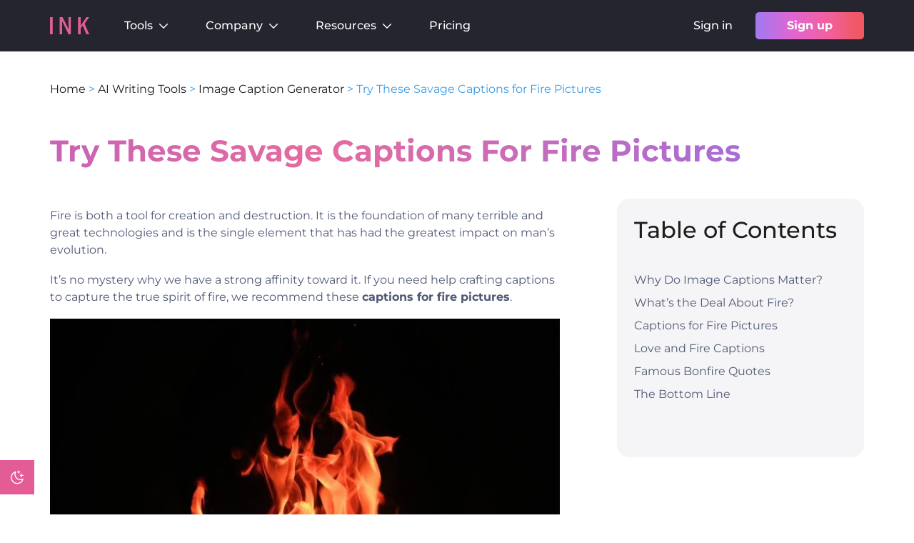

--- FILE ---
content_type: text/html; charset=UTF-8
request_url: https://inkforall.com/ai-writing-tools/image-caption-generator/captions-for-fire-pictures/
body_size: 39919
content:
<!DOCTYPE html><html lang="en-US" prefix="og: https://ogp.me/ns#"><head><meta charset="UTF-8"><meta name="viewport" content="width=device-width, initial-scale=1.0">
 <script defer>(function(w,d,s,l,i){w[l]=w[l]||[];w[l].push({'gtm.start':
new Date().getTime(),event:'gtm.js'});var f=d.getElementsByTagName(s)[0],
j=d.createElement(s),dl=l!='dataLayer'?'&l='+l:'';j.async=true;j.src=
'https://www.googletagmanager.com/gtm.js?id='+i+dl;f.parentNode.insertBefore(j,f);
})(window,document,'script','dataLayer','GTM-NVVCL82');</script> <link rel="preload" href="https://inkforall.com/wp-content/themes/generatepress_child/fonts/montserrat-v24-latin-regular.woff2" as="font" type="font/woff2" crossorigin="anonymous"><link rel="preload" href="https://inkforall.com/wp-content/themes/generatepress_child/fonts/montserrat-v24-latin-500.woff2" as="font" type="font/woff2" crossorigin="anonymous"><link rel="preload" href="https://inkforall.com/wp-content/themes/generatepress_child/fonts/montserrat-v24-latin-600.woff2" as="font" type="font/woff2" crossorigin="anonymous"><link rel="preload" href="https://inkforall.com/wp-content/themes/generatepress_child/fonts/montserrat-v24-latin-700.woff2" as="font" type="font/woff2" crossorigin="anonymous"><link rel="preload" href="https://inkforall.com/wp-content/themes/generatepress_child/fonts/montserrat-v24-latin-italic.woff2" as="font" type="font/woff2" crossorigin="anonymous"><link rel="preload" href="https://inkforall.com/wp-content/themes/generatepress_child/css/fonts.css" as="style"><meta name="viewport" content="width=device-width, initial-scale=1"><title>Try These Savage Captions for Fire Pictures - INK</title><meta name="description" content="Fire is both a tool for creation and destruction. It is the foundation of many terrible and great technologies and is the single element that has had the"/><meta name="robots" content="follow, index, max-snippet:-1, max-video-preview:-1, max-image-preview:large"/><link rel="canonical" href="https://inkforall.com/ai-writing-tools/image-caption-generator/captions-for-fire-pictures/" /><meta property="og:locale" content="en_US" /><meta property="og:type" content="article" /><meta property="og:title" content="Try These Savage Captions for Fire Pictures - INK" /><meta property="og:description" content="Fire is both a tool for creation and destruction. It is the foundation of many terrible and great technologies and is the single element that has had the" /><meta property="og:url" content="https://inkforall.com/ai-writing-tools/image-caption-generator/captions-for-fire-pictures/" /><meta property="og:site_name" content="INK" /><meta property="article:section" content="Image Caption Generator" /><meta property="og:updated_time" content="2023-04-27T15:34:40+00:00" /><meta property="og:image" content="https://inkforall.com/wp-content/uploads/2022/12/f4766b3f-fb87-7312-03b3-661898e2bac1.jpeg" /><meta property="og:image:secure_url" content="https://inkforall.com/wp-content/uploads/2022/12/f4766b3f-fb87-7312-03b3-661898e2bac1.jpeg" /><meta property="og:image:width" content="1000" /><meta property="og:image:height" content="667" /><meta property="og:image:alt" content="Try These Savage Captions for Fire Pictures" /><meta property="og:image:type" content="image/jpeg" /><meta property="article:published_time" content="2022-08-18T14:28:00+00:00" /><meta property="article:modified_time" content="2023-04-27T15:34:40+00:00" /><meta name="twitter:card" content="summary_large_image" /><meta name="twitter:title" content="Try These Savage Captions for Fire Pictures - INK" /><meta name="twitter:description" content="Fire is both a tool for creation and destruction. It is the foundation of many terrible and great technologies and is the single element that has had the" /><meta name="twitter:image" content="https://inkforall.com/wp-content/uploads/2022/12/f4766b3f-fb87-7312-03b3-661898e2bac1.jpeg" /><meta name="twitter:label1" content="Written by" /><meta name="twitter:data1" content="Pam Weber" /><meta name="twitter:label2" content="Time to read" /><meta name="twitter:data2" content="5 minutes" /> <script type="application/ld+json" class="rank-math-schema">{"@context":"https://schema.org","@graph":[{"@type":"Organization","@id":"https://inkforall.com/#organization","name":"INK For All","url":"https://inkforall.com","logo":{"@type":"ImageObject","@id":"https://inkforall.com/#logo","url":"https://inkforall.com/wp-content/uploads/2022/10/ink-logo-updated.svg","contentUrl":"https://inkforall.com/wp-content/uploads/2022/10/ink-logo-updated.svg","caption":"INK","inLanguage":"en-US"}},{"@type":"WebSite","@id":"https://inkforall.com/#website","url":"https://inkforall.com","name":"INK","publisher":{"@id":"https://inkforall.com/#organization"},"inLanguage":"en-US"},{"@type":"ImageObject","@id":"https://inkforall.com/wp-content/uploads/2022/12/f4766b3f-fb87-7312-03b3-661898e2bac1.jpeg","url":"https://inkforall.com/wp-content/uploads/2022/12/f4766b3f-fb87-7312-03b3-661898e2bac1.jpeg","width":"1000","height":"667","inLanguage":"en-US"},{"@type":"BreadcrumbList","@id":"https://inkforall.com/ai-writing-tools/image-caption-generator/captions-for-fire-pictures/#breadcrumb","itemListElement":[{"@type":"ListItem","position":"1","item":{"@id":"https://inkforall.com","name":"Home"}},{"@type":"ListItem","position":"2","item":{"@id":"https://inkforall.com/ai-writing-tools/","name":"AI Writing Tools"}},{"@type":"ListItem","position":"3","item":{"@id":"https://inkforall.com/ai-writing-tools/image-caption-generator/","name":"Image Caption Generator"}},{"@type":"ListItem","position":"4","item":{"@id":"https://inkforall.com/ai-writing-tools/image-caption-generator/captions-for-fire-pictures/","name":"Try These Savage Captions for Fire Pictures"}}]},{"@type":"WebPage","@id":"https://inkforall.com/ai-writing-tools/image-caption-generator/captions-for-fire-pictures/#webpage","url":"https://inkforall.com/ai-writing-tools/image-caption-generator/captions-for-fire-pictures/","name":"Try These Savage Captions for Fire Pictures - INK","datePublished":"2022-08-18T14:28:00+00:00","dateModified":"2023-04-27T15:34:40+00:00","isPartOf":{"@id":"https://inkforall.com/#website"},"primaryImageOfPage":{"@id":"https://inkforall.com/wp-content/uploads/2022/12/f4766b3f-fb87-7312-03b3-661898e2bac1.jpeg"},"inLanguage":"en-US","breadcrumb":{"@id":"https://inkforall.com/ai-writing-tools/image-caption-generator/captions-for-fire-pictures/#breadcrumb"}},{"@type":"Person","@id":"https://inkforall.com/author/pam/","name":"Pam Weber","description":"Pam is an expert grammarian with years of experience teaching English, writing and ESL Grammar courses at the university level. She is enamored with all things language and fascinated with how we use words to shape our world.","url":"https://inkforall.com/author/pam/","image":{"@type":"ImageObject","@id":"https://inkforall.com/wp-content/uploads/2022/09/INK-Profile-Badge-Pamela-Weber-150x150.png","url":"https://inkforall.com/wp-content/uploads/2022/09/INK-Profile-Badge-Pamela-Weber-150x150.png","caption":"Pam Weber","inLanguage":"en-US"},"worksFor":{"@id":"https://inkforall.com/#organization"}},{"@type":"BlogPosting","headline":"Try These Savage Captions for Fire Pictures - INK","datePublished":"2022-08-18T14:28:00+00:00","dateModified":"2023-04-27T15:34:40+00:00","articleSection":"Image Caption Generator","author":{"@id":"https://inkforall.com/author/pam/","name":"Pam Weber"},"publisher":{"@id":"https://inkforall.com/#organization"},"description":"Fire is both a tool for creation and destruction. It is the foundation of many terrible and great technologies and is the single element that has had the","name":"Try These Savage Captions for Fire Pictures - INK","@id":"https://inkforall.com/ai-writing-tools/image-caption-generator/captions-for-fire-pictures/#richSnippet","isPartOf":{"@id":"https://inkforall.com/ai-writing-tools/image-caption-generator/captions-for-fire-pictures/#webpage"},"image":{"@id":"https://inkforall.com/wp-content/uploads/2022/12/f4766b3f-fb87-7312-03b3-661898e2bac1.jpeg"},"inLanguage":"en-US","mainEntityOfPage":{"@id":"https://inkforall.com/ai-writing-tools/image-caption-generator/captions-for-fire-pictures/#webpage"}}]}</script> <link rel='dns-prefetch' href='//assets-cdn.ink.seo.app' /><link rel='dns-prefetch' href='//js-na1.hs-scripts.com' /><link rel='dns-prefetch' href='//storage-hub.inkforall.com' /><link rel="alternate" type="application/rss+xml" title="INK &raquo; Feed" href="https://inkforall.com/feed/" /><link rel="alternate" title="oEmbed (JSON)" type="application/json+oembed" href="https://inkforall.com/wp-json/oembed/1.0/embed?url=https%3A%2F%2Finkforall.com%2Fai-writing-tools%2Fimage-caption-generator%2Fcaptions-for-fire-pictures%2F" /><link rel="alternate" title="oEmbed (XML)" type="text/xml+oembed" href="https://inkforall.com/wp-json/oembed/1.0/embed?url=https%3A%2F%2Finkforall.com%2Fai-writing-tools%2Fimage-caption-generator%2Fcaptions-for-fire-pictures%2F&#038;format=xml" /><style id='wp-img-auto-sizes-contain-inline-css'>img:is([sizes=auto i],[sizes^="auto," i]){contain-intrinsic-size:3000px 1500px}</style><link data-optimized="1" rel='stylesheet' id='ink-dark-mode-css' href='https://inkforall.com/wp-content/litespeed/css/317613521f55fa2402f00cc5319c2e88.css?ver=c2e88' media='all' /><link data-optimized="1" rel='stylesheet' id='wp-block-library-css' href='https://inkforall.com/wp-content/litespeed/css/f8e839803db02b1d60b0b8a6613939ad.css?ver=939ad' media='all' /><style id='wp-block-heading-inline-css'>h1:where(.wp-block-heading).has-background,h2:where(.wp-block-heading).has-background,h3:where(.wp-block-heading).has-background,h4:where(.wp-block-heading).has-background,h5:where(.wp-block-heading).has-background,h6:where(.wp-block-heading).has-background{padding:1.25em 2.375em}h1.has-text-align-left[style*=writing-mode]:where([style*=vertical-lr]),h1.has-text-align-right[style*=writing-mode]:where([style*=vertical-rl]),h2.has-text-align-left[style*=writing-mode]:where([style*=vertical-lr]),h2.has-text-align-right[style*=writing-mode]:where([style*=vertical-rl]),h3.has-text-align-left[style*=writing-mode]:where([style*=vertical-lr]),h3.has-text-align-right[style*=writing-mode]:where([style*=vertical-rl]),h4.has-text-align-left[style*=writing-mode]:where([style*=vertical-lr]),h4.has-text-align-right[style*=writing-mode]:where([style*=vertical-rl]),h5.has-text-align-left[style*=writing-mode]:where([style*=vertical-lr]),h5.has-text-align-right[style*=writing-mode]:where([style*=vertical-rl]),h6.has-text-align-left[style*=writing-mode]:where([style*=vertical-lr]),h6.has-text-align-right[style*=writing-mode]:where([style*=vertical-rl]){rotate:180deg}</style><style id='wp-block-image-inline-css'>.wp-block-image>a,.wp-block-image>figure>a{display:inline-block}.wp-block-image img{box-sizing:border-box;height:auto;max-width:100%;vertical-align:bottom}@media not (prefers-reduced-motion){.wp-block-image img.hide{visibility:hidden}.wp-block-image img.show{animation:show-content-image .4s}}.wp-block-image[style*=border-radius] img,.wp-block-image[style*=border-radius]>a{border-radius:inherit}.wp-block-image.has-custom-border img{box-sizing:border-box}.wp-block-image.aligncenter{text-align:center}.wp-block-image.alignfull>a,.wp-block-image.alignwide>a{width:100%}.wp-block-image.alignfull img,.wp-block-image.alignwide img{height:auto;width:100%}.wp-block-image .aligncenter,.wp-block-image .alignleft,.wp-block-image .alignright,.wp-block-image.aligncenter,.wp-block-image.alignleft,.wp-block-image.alignright{display:table}.wp-block-image .aligncenter>figcaption,.wp-block-image .alignleft>figcaption,.wp-block-image .alignright>figcaption,.wp-block-image.aligncenter>figcaption,.wp-block-image.alignleft>figcaption,.wp-block-image.alignright>figcaption{caption-side:bottom;display:table-caption}.wp-block-image .alignleft{float:left;margin:.5em 1em .5em 0}.wp-block-image .alignright{float:right;margin:.5em 0 .5em 1em}.wp-block-image .aligncenter{margin-left:auto;margin-right:auto}.wp-block-image :where(figcaption){margin-bottom:1em;margin-top:.5em}.wp-block-image.is-style-circle-mask img{border-radius:9999px}@supports ((-webkit-mask-image:none) or (mask-image:none)) or (-webkit-mask-image:none){.wp-block-image.is-style-circle-mask img{border-radius:0;-webkit-mask-image:url('data:image/svg+xml;utf8,<svg viewBox="0 0 100 100" xmlns="http://www.w3.org/2000/svg"><circle cx="50" cy="50" r="50"/></svg>');mask-image:url('data:image/svg+xml;utf8,<svg viewBox="0 0 100 100" xmlns="http://www.w3.org/2000/svg"><circle cx="50" cy="50" r="50"/></svg>');mask-mode:alpha;-webkit-mask-position:center;mask-position:center;-webkit-mask-repeat:no-repeat;mask-repeat:no-repeat;-webkit-mask-size:contain;mask-size:contain}}:root :where(.wp-block-image.is-style-rounded img,.wp-block-image .is-style-rounded img){border-radius:9999px}.wp-block-image figure{margin:0}.wp-lightbox-container{display:flex;flex-direction:column;position:relative}.wp-lightbox-container img{cursor:zoom-in}.wp-lightbox-container img:hover+button{opacity:1}.wp-lightbox-container button{align-items:center;backdrop-filter:blur(16px) saturate(180%);background-color:#5a5a5a40;border:none;border-radius:4px;cursor:zoom-in;display:flex;height:20px;justify-content:center;opacity:0;padding:0;position:absolute;right:16px;text-align:center;top:16px;width:20px;z-index:100}@media not (prefers-reduced-motion){.wp-lightbox-container button{transition:opacity .2s ease}}.wp-lightbox-container button:focus-visible{outline:3px auto #5a5a5a40;outline:3px auto -webkit-focus-ring-color;outline-offset:3px}.wp-lightbox-container button:hover{cursor:pointer;opacity:1}.wp-lightbox-container button:focus{opacity:1}.wp-lightbox-container button:focus,.wp-lightbox-container button:hover,.wp-lightbox-container button:not(:hover):not(:active):not(.has-background){background-color:#5a5a5a40;border:none}.wp-lightbox-overlay{box-sizing:border-box;cursor:zoom-out;height:100vh;left:0;overflow:hidden;position:fixed;top:0;visibility:hidden;width:100%;z-index:100000}.wp-lightbox-overlay .close-button{align-items:center;cursor:pointer;display:flex;justify-content:center;min-height:40px;min-width:40px;padding:0;position:absolute;right:calc(env(safe-area-inset-right) + 16px);top:calc(env(safe-area-inset-top) + 16px);z-index:5000000}.wp-lightbox-overlay .close-button:focus,.wp-lightbox-overlay .close-button:hover,.wp-lightbox-overlay .close-button:not(:hover):not(:active):not(.has-background){background:none;border:none}.wp-lightbox-overlay .lightbox-image-container{height:var(--wp--lightbox-container-height);left:50%;overflow:hidden;position:absolute;top:50%;transform:translate(-50%,-50%);transform-origin:top left;width:var(--wp--lightbox-container-width);z-index:9999999999}.wp-lightbox-overlay .wp-block-image{align-items:center;box-sizing:border-box;display:flex;height:100%;justify-content:center;margin:0;position:relative;transform-origin:0 0;width:100%;z-index:3000000}.wp-lightbox-overlay .wp-block-image img{height:var(--wp--lightbox-image-height);min-height:var(--wp--lightbox-image-height);min-width:var(--wp--lightbox-image-width);width:var(--wp--lightbox-image-width)}.wp-lightbox-overlay .wp-block-image figcaption{display:none}.wp-lightbox-overlay button{background:none;border:none}.wp-lightbox-overlay .scrim{background-color:#fff;height:100%;opacity:.9;position:absolute;width:100%;z-index:2000000}.wp-lightbox-overlay.active{visibility:visible}@media not (prefers-reduced-motion){.wp-lightbox-overlay.active{animation:turn-on-visibility .25s both}.wp-lightbox-overlay.active img{animation:turn-on-visibility .35s both}.wp-lightbox-overlay.show-closing-animation:not(.active){animation:turn-off-visibility .35s both}.wp-lightbox-overlay.show-closing-animation:not(.active) img{animation:turn-off-visibility .25s both}.wp-lightbox-overlay.zoom.active{animation:none;opacity:1;visibility:visible}.wp-lightbox-overlay.zoom.active .lightbox-image-container{animation:lightbox-zoom-in .4s}.wp-lightbox-overlay.zoom.active .lightbox-image-container img{animation:none}.wp-lightbox-overlay.zoom.active .scrim{animation:turn-on-visibility .4s forwards}.wp-lightbox-overlay.zoom.show-closing-animation:not(.active){animation:none}.wp-lightbox-overlay.zoom.show-closing-animation:not(.active) .lightbox-image-container{animation:lightbox-zoom-out .4s}.wp-lightbox-overlay.zoom.show-closing-animation:not(.active) .lightbox-image-container img{animation:none}.wp-lightbox-overlay.zoom.show-closing-animation:not(.active) .scrim{animation:turn-off-visibility .4s forwards}}@keyframes show-content-image{0%{visibility:hidden}99%{visibility:hidden}to{visibility:visible}}@keyframes turn-on-visibility{0%{opacity:0}to{opacity:1}}@keyframes turn-off-visibility{0%{opacity:1;visibility:visible}99%{opacity:0;visibility:visible}to{opacity:0;visibility:hidden}}@keyframes lightbox-zoom-in{0%{transform:translate(calc((-100vw + var(--wp--lightbox-scrollbar-width))/2 + var(--wp--lightbox-initial-left-position)),calc(-50vh + var(--wp--lightbox-initial-top-position))) scale(var(--wp--lightbox-scale))}to{transform:translate(-50%,-50%) scale(1)}}@keyframes lightbox-zoom-out{0%{transform:translate(-50%,-50%) scale(1);visibility:visible}99%{visibility:visible}to{transform:translate(calc((-100vw + var(--wp--lightbox-scrollbar-width))/2 + var(--wp--lightbox-initial-left-position)),calc(-50vh + var(--wp--lightbox-initial-top-position))) scale(var(--wp--lightbox-scale));visibility:hidden}}
/*# sourceURL=https://inkforall.com/wp-includes/blocks/image/style.min.css */</style><style id='wp-block-image-theme-inline-css'>:root :where(.wp-block-image figcaption){color:#555;font-size:13px;text-align:center}.is-dark-theme :root :where(.wp-block-image figcaption){color:#ffffffa6}.wp-block-image{margin:0 0 1em}</style><style id='wp-block-list-inline-css'>ol,ul{box-sizing:border-box}:root :where(.wp-block-list.has-background){padding:1.25em 2.375em}</style><style id='wp-block-paragraph-inline-css'>.is-small-text{font-size:.875em}.is-regular-text{font-size:1em}.is-large-text{font-size:2.25em}.is-larger-text{font-size:3em}.has-drop-cap:not(:focus):first-letter{float:left;font-size:8.4em;font-style:normal;font-weight:100;line-height:.68;margin:.05em .1em 0 0;text-transform:uppercase}body.rtl .has-drop-cap:not(:focus):first-letter{float:none;margin-left:.1em}p.has-drop-cap.has-background{overflow:hidden}:root :where(p.has-background){padding:1.25em 2.375em}:where(p.has-text-color:not(.has-link-color)) a{color:inherit}p.has-text-align-left[style*="writing-mode:vertical-lr"],p.has-text-align-right[style*="writing-mode:vertical-rl"]{rotate:180deg}</style><style id='global-styles-inline-css'>:root{--wp--preset--aspect-ratio--square:1;--wp--preset--aspect-ratio--4-3:4/3;--wp--preset--aspect-ratio--3-4:3/4;--wp--preset--aspect-ratio--3-2:3/2;--wp--preset--aspect-ratio--2-3:2/3;--wp--preset--aspect-ratio--16-9:16/9;--wp--preset--aspect-ratio--9-16:9/16;--wp--preset--color--black:#000000;--wp--preset--color--cyan-bluish-gray:#abb8c3;--wp--preset--color--white:#ffffff;--wp--preset--color--pale-pink:#f78da7;--wp--preset--color--vivid-red:#cf2e2e;--wp--preset--color--luminous-vivid-orange:#ff6900;--wp--preset--color--luminous-vivid-amber:#fcb900;--wp--preset--color--light-green-cyan:#7bdcb5;--wp--preset--color--vivid-green-cyan:#00d084;--wp--preset--color--pale-cyan-blue:#8ed1fc;--wp--preset--color--vivid-cyan-blue:#0693e3;--wp--preset--color--vivid-purple:#9b51e0;--wp--preset--color--ink-text:var(--ink-text);--wp--preset--color--ink-black-text:var(--ink-black-text);--wp--preset--color--ink-button:var(--ink-button);--wp--preset--color--global-color-10-ink-button-hover:var(--global-color-10-ink-button-hover);--wp--preset--color--contrast:var(--contrast);--wp--preset--color--contrast-2:var(--contrast-2);--wp--preset--color--contrast-3:var(--contrast-3);--wp--preset--color--base:var(--base);--wp--preset--color--base-2:var(--base-2);--wp--preset--color--base-3:var(--base-3);--wp--preset--color--accent:var(--accent);--wp--preset--color--ink-dark-bg:var(--ink-dark-bg);--wp--preset--color--ink-link-hover:var(--ink-link-hover);--wp--preset--color--ink-dark-text:var(--ink-dark-text);--wp--preset--gradient--vivid-cyan-blue-to-vivid-purple:linear-gradient(135deg,rgb(6,147,227) 0%,rgb(155,81,224) 100%);--wp--preset--gradient--light-green-cyan-to-vivid-green-cyan:linear-gradient(135deg,rgb(122,220,180) 0%,rgb(0,208,130) 100%);--wp--preset--gradient--luminous-vivid-amber-to-luminous-vivid-orange:linear-gradient(135deg,rgb(252,185,0) 0%,rgb(255,105,0) 100%);--wp--preset--gradient--luminous-vivid-orange-to-vivid-red:linear-gradient(135deg,rgb(255,105,0) 0%,rgb(207,46,46) 100%);--wp--preset--gradient--very-light-gray-to-cyan-bluish-gray:linear-gradient(135deg,rgb(238,238,238) 0%,rgb(169,184,195) 100%);--wp--preset--gradient--cool-to-warm-spectrum:linear-gradient(135deg,rgb(74,234,220) 0%,rgb(151,120,209) 20%,rgb(207,42,186) 40%,rgb(238,44,130) 60%,rgb(251,105,98) 80%,rgb(254,248,76) 100%);--wp--preset--gradient--blush-light-purple:linear-gradient(135deg,rgb(255,206,236) 0%,rgb(152,150,240) 100%);--wp--preset--gradient--blush-bordeaux:linear-gradient(135deg,rgb(254,205,165) 0%,rgb(254,45,45) 50%,rgb(107,0,62) 100%);--wp--preset--gradient--luminous-dusk:linear-gradient(135deg,rgb(255,203,112) 0%,rgb(199,81,192) 50%,rgb(65,88,208) 100%);--wp--preset--gradient--pale-ocean:linear-gradient(135deg,rgb(255,245,203) 0%,rgb(182,227,212) 50%,rgb(51,167,181) 100%);--wp--preset--gradient--electric-grass:linear-gradient(135deg,rgb(202,248,128) 0%,rgb(113,206,126) 100%);--wp--preset--gradient--midnight:linear-gradient(135deg,rgb(2,3,129) 0%,rgb(40,116,252) 100%);--wp--preset--font-size--small:14px;--wp--preset--font-size--medium:20px;--wp--preset--font-size--large:32px;--wp--preset--font-size--x-large:42px;--wp--preset--font-size--regular:16px;--wp--preset--font-size--huge:48px;--wp--preset--spacing--20:0.44rem;--wp--preset--spacing--30:0.67rem;--wp--preset--spacing--40:1rem;--wp--preset--spacing--50:1.5rem;--wp--preset--spacing--60:2.25rem;--wp--preset--spacing--70:3.38rem;--wp--preset--spacing--80:5.06rem;--wp--preset--shadow--natural:6px 6px 9px rgba(0, 0, 0, 0.2);--wp--preset--shadow--deep:12px 12px 50px rgba(0, 0, 0, 0.4);--wp--preset--shadow--sharp:6px 6px 0px rgba(0, 0, 0, 0.2);--wp--preset--shadow--outlined:6px 6px 0px -3px rgb(255, 255, 255), 6px 6px rgb(0, 0, 0);--wp--preset--shadow--crisp:6px 6px 0px rgb(0, 0, 0)}:root :where(.is-layout-flow)>:first-child{margin-block-start:0}:root :where(.is-layout-flow)>:last-child{margin-block-end:0}:root :where(.is-layout-flow)>*{margin-block-start:24px;margin-block-end:0}:root :where(.is-layout-constrained)>:first-child{margin-block-start:0}:root :where(.is-layout-constrained)>:last-child{margin-block-end:0}:root :where(.is-layout-constrained)>*{margin-block-start:24px;margin-block-end:0}:root :where(.is-layout-flex){gap:24px}:root :where(.is-layout-grid){gap:24px}body .is-layout-flex{display:flex}.is-layout-flex{flex-wrap:wrap;align-items:center}.is-layout-flex>:is(*,div){margin:0}body .is-layout-grid{display:grid}.is-layout-grid>:is(*,div){margin:0}.has-black-color{color:var(--wp--preset--color--black)!important}.has-cyan-bluish-gray-color{color:var(--wp--preset--color--cyan-bluish-gray)!important}.has-white-color{color:var(--wp--preset--color--white)!important}.has-pale-pink-color{color:var(--wp--preset--color--pale-pink)!important}.has-vivid-red-color{color:var(--wp--preset--color--vivid-red)!important}.has-luminous-vivid-orange-color{color:var(--wp--preset--color--luminous-vivid-orange)!important}.has-luminous-vivid-amber-color{color:var(--wp--preset--color--luminous-vivid-amber)!important}.has-light-green-cyan-color{color:var(--wp--preset--color--light-green-cyan)!important}.has-vivid-green-cyan-color{color:var(--wp--preset--color--vivid-green-cyan)!important}.has-pale-cyan-blue-color{color:var(--wp--preset--color--pale-cyan-blue)!important}.has-vivid-cyan-blue-color{color:var(--wp--preset--color--vivid-cyan-blue)!important}.has-vivid-purple-color{color:var(--wp--preset--color--vivid-purple)!important}.has-ink-text-color{color:var(--wp--preset--color--ink-text)!important}.has-ink-black-text-color{color:var(--wp--preset--color--ink-black-text)!important}.has-ink-button-color{color:var(--wp--preset--color--ink-button)!important}.has-global-color-10-ink-button-hover-color{color:var(--wp--preset--color--global-color-10-ink-button-hover)!important}.has-contrast-color{color:var(--wp--preset--color--contrast)!important}.has-contrast-2-color{color:var(--wp--preset--color--contrast-2)!important}.has-contrast-3-color{color:var(--wp--preset--color--contrast-3)!important}.has-base-color{color:var(--wp--preset--color--base)!important}.has-base-2-color{color:var(--wp--preset--color--base-2)!important}.has-base-3-color{color:var(--wp--preset--color--base-3)!important}.has-accent-color{color:var(--wp--preset--color--accent)!important}.has-ink-dark-bg-color{color:var(--wp--preset--color--ink-dark-bg)!important}.has-ink-link-hover-color{color:var(--wp--preset--color--ink-link-hover)!important}.has-ink-dark-text-color{color:var(--wp--preset--color--ink-dark-text)!important}.has-black-background-color{background-color:var(--wp--preset--color--black)!important}.has-cyan-bluish-gray-background-color{background-color:var(--wp--preset--color--cyan-bluish-gray)!important}.has-white-background-color{background-color:var(--wp--preset--color--white)!important}.has-pale-pink-background-color{background-color:var(--wp--preset--color--pale-pink)!important}.has-vivid-red-background-color{background-color:var(--wp--preset--color--vivid-red)!important}.has-luminous-vivid-orange-background-color{background-color:var(--wp--preset--color--luminous-vivid-orange)!important}.has-luminous-vivid-amber-background-color{background-color:var(--wp--preset--color--luminous-vivid-amber)!important}.has-light-green-cyan-background-color{background-color:var(--wp--preset--color--light-green-cyan)!important}.has-vivid-green-cyan-background-color{background-color:var(--wp--preset--color--vivid-green-cyan)!important}.has-pale-cyan-blue-background-color{background-color:var(--wp--preset--color--pale-cyan-blue)!important}.has-vivid-cyan-blue-background-color{background-color:var(--wp--preset--color--vivid-cyan-blue)!important}.has-vivid-purple-background-color{background-color:var(--wp--preset--color--vivid-purple)!important}.has-ink-text-background-color{background-color:var(--wp--preset--color--ink-text)!important}.has-ink-black-text-background-color{background-color:var(--wp--preset--color--ink-black-text)!important}.has-ink-button-background-color{background-color:var(--wp--preset--color--ink-button)!important}.has-global-color-10-ink-button-hover-background-color{background-color:var(--wp--preset--color--global-color-10-ink-button-hover)!important}.has-contrast-background-color{background-color:var(--wp--preset--color--contrast)!important}.has-contrast-2-background-color{background-color:var(--wp--preset--color--contrast-2)!important}.has-contrast-3-background-color{background-color:var(--wp--preset--color--contrast-3)!important}.has-base-background-color{background-color:var(--wp--preset--color--base)!important}.has-base-2-background-color{background-color:var(--wp--preset--color--base-2)!important}.has-base-3-background-color{background-color:var(--wp--preset--color--base-3)!important}.has-accent-background-color{background-color:var(--wp--preset--color--accent)!important}.has-ink-dark-bg-background-color{background-color:var(--wp--preset--color--ink-dark-bg)!important}.has-ink-link-hover-background-color{background-color:var(--wp--preset--color--ink-link-hover)!important}.has-ink-dark-text-background-color{background-color:var(--wp--preset--color--ink-dark-text)!important}.has-black-border-color{border-color:var(--wp--preset--color--black)!important}.has-cyan-bluish-gray-border-color{border-color:var(--wp--preset--color--cyan-bluish-gray)!important}.has-white-border-color{border-color:var(--wp--preset--color--white)!important}.has-pale-pink-border-color{border-color:var(--wp--preset--color--pale-pink)!important}.has-vivid-red-border-color{border-color:var(--wp--preset--color--vivid-red)!important}.has-luminous-vivid-orange-border-color{border-color:var(--wp--preset--color--luminous-vivid-orange)!important}.has-luminous-vivid-amber-border-color{border-color:var(--wp--preset--color--luminous-vivid-amber)!important}.has-light-green-cyan-border-color{border-color:var(--wp--preset--color--light-green-cyan)!important}.has-vivid-green-cyan-border-color{border-color:var(--wp--preset--color--vivid-green-cyan)!important}.has-pale-cyan-blue-border-color{border-color:var(--wp--preset--color--pale-cyan-blue)!important}.has-vivid-cyan-blue-border-color{border-color:var(--wp--preset--color--vivid-cyan-blue)!important}.has-vivid-purple-border-color{border-color:var(--wp--preset--color--vivid-purple)!important}.has-ink-text-border-color{border-color:var(--wp--preset--color--ink-text)!important}.has-ink-black-text-border-color{border-color:var(--wp--preset--color--ink-black-text)!important}.has-ink-button-border-color{border-color:var(--wp--preset--color--ink-button)!important}.has-global-color-10-ink-button-hover-border-color{border-color:var(--wp--preset--color--global-color-10-ink-button-hover)!important}.has-contrast-border-color{border-color:var(--wp--preset--color--contrast)!important}.has-contrast-2-border-color{border-color:var(--wp--preset--color--contrast-2)!important}.has-contrast-3-border-color{border-color:var(--wp--preset--color--contrast-3)!important}.has-base-border-color{border-color:var(--wp--preset--color--base)!important}.has-base-2-border-color{border-color:var(--wp--preset--color--base-2)!important}.has-base-3-border-color{border-color:var(--wp--preset--color--base-3)!important}.has-accent-border-color{border-color:var(--wp--preset--color--accent)!important}.has-ink-dark-bg-border-color{border-color:var(--wp--preset--color--ink-dark-bg)!important}.has-ink-link-hover-border-color{border-color:var(--wp--preset--color--ink-link-hover)!important}.has-ink-dark-text-border-color{border-color:var(--wp--preset--color--ink-dark-text)!important}.has-vivid-cyan-blue-to-vivid-purple-gradient-background{background:var(--wp--preset--gradient--vivid-cyan-blue-to-vivid-purple)!important}.has-light-green-cyan-to-vivid-green-cyan-gradient-background{background:var(--wp--preset--gradient--light-green-cyan-to-vivid-green-cyan)!important}.has-luminous-vivid-amber-to-luminous-vivid-orange-gradient-background{background:var(--wp--preset--gradient--luminous-vivid-amber-to-luminous-vivid-orange)!important}.has-luminous-vivid-orange-to-vivid-red-gradient-background{background:var(--wp--preset--gradient--luminous-vivid-orange-to-vivid-red)!important}.has-very-light-gray-to-cyan-bluish-gray-gradient-background{background:var(--wp--preset--gradient--very-light-gray-to-cyan-bluish-gray)!important}.has-cool-to-warm-spectrum-gradient-background{background:var(--wp--preset--gradient--cool-to-warm-spectrum)!important}.has-blush-light-purple-gradient-background{background:var(--wp--preset--gradient--blush-light-purple)!important}.has-blush-bordeaux-gradient-background{background:var(--wp--preset--gradient--blush-bordeaux)!important}.has-luminous-dusk-gradient-background{background:var(--wp--preset--gradient--luminous-dusk)!important}.has-pale-ocean-gradient-background{background:var(--wp--preset--gradient--pale-ocean)!important}.has-electric-grass-gradient-background{background:var(--wp--preset--gradient--electric-grass)!important}.has-midnight-gradient-background{background:var(--wp--preset--gradient--midnight)!important}.has-small-font-size{font-size:var(--wp--preset--font-size--small)!important}.has-medium-font-size{font-size:var(--wp--preset--font-size--medium)!important}.has-large-font-size{font-size:var(--wp--preset--font-size--large)!important}.has-x-large-font-size{font-size:var(--wp--preset--font-size--x-large)!important}.has-regular-font-size{font-size:var(--wp--preset--font-size--regular)!important}.has-huge-font-size{font-size:var(--wp--preset--font-size--huge)!important}</style><link rel='stylesheet' id='ink-fonts-css' href='https://inkforall.com/wp-content/themes/generatepress_child/css/fonts.css' media='all' /><link data-optimized="1" rel='stylesheet' id='ink-bootstrap-css' href='https://inkforall.com/wp-content/litespeed/css/75e43c3a913596169834cad1f809a9f8.css?ver=9a9f8' media='all' /><link data-optimized="1" rel='stylesheet' id='generate-style-css' href='https://inkforall.com/wp-content/litespeed/css/0e079fec315fc0d147ef995480049d4a.css?ver=49d4a' media='all' /><style id='generate-style-inline-css'>.is-right-sidebar{width:30%}.is-left-sidebar{width:30%}.site-content .content-area{width:70%}@media (max-width:768px){.main-navigation .menu-toggle,.sidebar-nav-mobile:not(#sticky-placeholder){display:block}.main-navigation ul,.gen-sidebar-nav,.main-navigation:not(.slideout-navigation):not(.toggled) .main-nav>ul,.has-inline-mobile-toggle #site-navigation .inside-navigation>*:not(.navigation-search):not(.main-nav){display:none}.nav-align-right .inside-navigation,.nav-align-center .inside-navigation{justify-content:space-between}.has-inline-mobile-toggle .mobile-menu-control-wrapper{display:flex;flex-wrap:wrap}.has-inline-mobile-toggle .inside-header{flex-direction:row;text-align:left;flex-wrap:wrap}.has-inline-mobile-toggle .header-widget,.has-inline-mobile-toggle #site-navigation{flex-basis:100%}.nav-float-left .has-inline-mobile-toggle #site-navigation{order:10}}</style><link data-optimized="1" rel='stylesheet' id='ink-main-css' href='https://inkforall.com/wp-content/litespeed/css/60170c5884055ee6b0c222861f1d7739.css?ver=d7739' media='all' /><link data-optimized="1" rel='stylesheet' id='ink-header-css' href='https://inkforall.com/wp-content/litespeed/css/3702ffd6e75bbaaa5c724276e54366e5.css?ver=366e5' media='all' /><link data-optimized="1" rel='stylesheet' id='ink-footer-css' href='https://inkforall.com/wp-content/litespeed/css/0794b481cbf5faeb2266212db2cffaa7.css?ver=ffaa7' media='all' /><link data-optimized="1" rel='stylesheet' id='ink-single-post-css' href='https://inkforall.com/wp-content/litespeed/css/02697705f6e64008047f9ec5f3aea23d.css?ver=ea23d' media='all' /><link data-optimized="1" rel='stylesheet' id='generatepress-dynamic-css' href='https://inkforall.com/wp-content/litespeed/css/032b7c5a09cc719197f254cb5baf6853.css?ver=f6853' media='all' /><style id='generateblocks-inline-css'>:root{--gb-container-width:1120px}.gb-container .wp-block-image img{vertical-align:middle}.gb-grid-wrapper .wp-block-image{margin-bottom:0}.gb-highlight{background:none}.gb-shape{line-height:0}.gb-container-link{position:absolute;top:0;right:0;bottom:0;left:0;z-index:99}</style> <script defer src="https://inkforall.com/wp-content/themes/generatepress_child/js/dark-mode.min.js" id="ink-dark-mode-js"></script> <script type="litespeed/javascript" data-src="https://assets-cdn.ink.seo.app/das/index.min.js" id="ink-seo-app-js"></script> <link rel="https://api.w.org/" href="https://inkforall.com/wp-json/" /><link rel="alternate" title="JSON" type="application/json" href="https://inkforall.com/wp-json/wp/v2/posts/61381" /><link rel='shortlink' href='https://inkforall.com/?p=61381' /><link rel="icon" href="https://inkforall.com/wp-content/uploads/2022/10/inklogoinverted.svg" sizes="32x32" /><link rel="icon" href="https://inkforall.com/wp-content/uploads/2022/10/inklogoinverted.svg" sizes="192x192" /><link rel="apple-touch-icon" href="https://inkforall.com/wp-content/uploads/2022/10/inklogoinverted.svg" /><meta name="msapplication-TileImage" content="https://inkforall.com/wp-content/uploads/2022/10/inklogoinverted.svg" /><link data-optimized="1" rel='stylesheet' id='lwptoc-main-css' href='https://inkforall.com/wp-content/litespeed/css/7cef35460377164a1a6066f432a1c91b.css?ver=1c91b' media='all' /></head><body class="wp-singular post-template-default single single-post postid-61381 single-format-standard wp-custom-logo wp-embed-responsive wp-theme-generatepress wp-child-theme-generatepress_child right-sidebar nav-float-right separate-containers header-aligned-left dropdown-hover featured-image-active" itemtype="https://schema.org/Blog" itemscope><div id="dark-mode-switch" class="dark-mode-switch-wrapper"><div class="dark-mode-switch-btn">
<svg class="moon" width="24" height="24" viewBox="0 0 24 24" fill="none" xmlns="http://www.w3.org/2000/svg">
<path d="M14.000 2.677 C 13.614 2.755,13.520 2.913,13.520 3.485 L 13.520 3.910 13.086 3.928 C 12.421 3.955,12.240 4.107,12.240 4.640 C 12.240 5.170,12.410 5.313,13.078 5.349 L 13.520 5.372 13.520 5.776 C 13.520 6.428,13.667 6.600,14.220 6.600 C 14.736 6.600,14.886 6.421,14.912 5.776 L 14.929 5.372 15.347 5.348 C 15.821 5.321,15.968 5.261,16.097 5.041 C 16.207 4.851,16.207 4.429,16.097 4.239 C 15.965 4.014,15.807 3.949,15.335 3.928 L 14.920 3.910 14.920 3.585 C 14.919 2.940,14.777 2.723,14.320 2.669 C 14.221 2.658,14.077 2.661,14.000 2.677 M9.340 3.815 C 6.095 4.891,3.790 7.613,3.252 11.004 C 3.141 11.706,3.152 13.164,3.274 13.852 C 3.836 17.021,5.893 19.546,8.881 20.734 C 10.415 21.345,12.268 21.498,13.960 21.155 C 17.100 20.519,19.693 18.196,20.682 15.136 C 20.854 14.604,20.836 14.348,20.607 14.106 C 20.320 13.803,20.031 13.791,19.462 14.060 C 18.075 14.716,16.607 14.890,15.098 14.578 C 14.157 14.384,13.118 13.898,12.380 13.307 C 12.076 13.062,11.500 12.493,11.242 12.180 C 10.566 11.360,10.088 10.310,9.871 9.170 C 9.742 8.488,9.743 7.285,9.874 6.680 C 9.991 6.138,10.187 5.552,10.416 5.063 C 10.631 4.602,10.661 4.468,10.602 4.248 C 10.517 3.932,10.197 3.681,9.880 3.682 C 9.803 3.682,9.560 3.742,9.340 3.815 M8.661 5.710 C 8.606 5.848,8.445 6.667,8.397 7.056 C 8.331 7.594,8.372 8.842,8.475 9.400 C 9.098 12.788,11.709 15.403,15.080 16.017 C 16.149 16.211,17.596 16.156,18.583 15.882 C 18.763 15.832,18.840 15.825,18.840 15.857 C 18.840 15.928,18.453 16.544,18.184 16.900 C 17.893 17.286,17.282 17.924,16.922 18.218 C 15.783 19.148,14.451 19.713,12.997 19.882 C 12.402 19.951,11.297 19.912,10.740 19.801 C 8.907 19.437,7.266 18.423,6.142 16.959 C 4.768 15.171,4.265 12.931,4.739 10.720 C 5.165 8.733,6.467 6.938,8.277 5.844 C 8.640 5.624,8.704 5.602,8.661 5.710 M17.899 6.917 C 17.610 7.065,17.582 7.157,17.567 7.990 L 17.554 8.720 16.867 8.721 C 16.062 8.722,15.904 8.765,15.784 9.016 C 15.689 9.217,15.691 9.643,15.787 9.808 C 15.947 10.081,16.007 10.099,16.823 10.113 L 17.560 10.126 17.560 10.773 C 17.560 11.487,17.588 11.641,17.744 11.804 C 17.936 12.004,18.390 12.050,18.684 11.898 C 18.915 11.778,18.938 11.695,18.960 10.882 L 18.980 10.140 19.700 10.120 C 20.480 10.098,20.584 10.073,20.736 9.868 C 20.853 9.710,20.874 9.236,20.772 9.043 C 20.625 8.762,20.560 8.742,19.727 8.720 L 18.980 8.700 18.960 7.958 C 18.943 7.339,18.928 7.198,18.869 7.109 C 18.756 6.936,18.619 6.870,18.329 6.852 C 18.113 6.838,18.028 6.851,17.899 6.917 " stroke="none" fill-rule="evenodd" fill="currentColor"></path>
</svg></div><div class="light-mode-switch-btn">
<svg class="sun" width="24" height="24" viewBox="0 0 24 24" fill="none" xmlns="http://www.w3.org/2000/svg">
<path d="M11.777 2.681 C 11.627 2.727,11.368 2.979,11.329 3.118 C 11.313 3.174,11.300 3.599,11.300 4.063 C 11.300 4.895,11.301 4.908,11.399 5.051 C 11.692 5.478,12.308 5.478,12.601 5.051 C 12.699 4.907,12.700 4.898,12.700 4.023 C 12.700 3.171,12.697 3.135,12.608 2.992 C 12.442 2.725,12.078 2.588,11.777 2.681 M5.820 5.181 C 5.798 5.188,5.731 5.204,5.671 5.217 C 5.404 5.276,5.188 5.594,5.193 5.922 C 5.196 6.158,5.294 6.303,5.795 6.815 C 6.368 7.401,6.541 7.520,6.818 7.519 C 7.387 7.517,7.714 6.916,7.405 6.438 C 7.263 6.218,6.384 5.352,6.220 5.271 C 6.093 5.208,5.887 5.162,5.820 5.181 M17.974 5.199 C 17.905 5.215,17.788 5.266,17.714 5.311 C 17.497 5.446,16.608 6.371,16.541 6.531 C 16.290 7.133,16.867 7.710,17.469 7.459 C 17.629 7.392,18.554 6.503,18.687 6.288 C 18.814 6.084,18.841 5.899,18.778 5.684 C 18.675 5.338,18.315 5.121,17.974 5.199 M11.560 7.282 C 9.468 7.471,7.729 9.064,7.337 11.149 C 7.251 11.607,7.251 12.393,7.337 12.851 C 7.695 14.755,9.148 16.235,11.060 16.645 C 11.533 16.747,12.364 16.755,12.851 16.663 C 14.755 16.304,16.233 14.853,16.646 12.940 C 16.753 12.441,16.753 11.559,16.646 11.060 C 16.131 8.671,13.968 7.064,11.560 7.282 M12.819 8.803 C 13.514 8.971,14.131 9.368,14.585 9.937 C 14.863 10.286,15.052 10.659,15.185 11.121 C 15.281 11.459,15.287 11.525,15.270 12.111 C 15.255 12.652,15.238 12.779,15.152 13.020 C 14.750 14.142,13.930 14.910,12.820 15.204 C 12.377 15.321,11.632 15.322,11.180 15.204 C 10.023 14.905,9.093 13.974,8.798 12.820 C 8.683 12.372,8.683 11.624,8.799 11.180 C 8.952 10.591,9.225 10.109,9.647 9.683 C 10.482 8.840,11.641 8.519,12.819 8.803 M3.131 11.324 C 2.955 11.375,2.729 11.618,2.677 11.813 C 2.595 12.116,2.724 12.441,2.992 12.608 C 3.135 12.697,3.171 12.700,4.023 12.700 C 4.898 12.700,4.907 12.699,5.051 12.601 C 5.200 12.498,5.330 12.302,5.376 12.110 C 5.444 11.818,5.187 11.405,4.883 11.320 C 4.705 11.271,3.306 11.274,3.131 11.324 M19.097 11.323 C 18.918 11.375,18.697 11.615,18.639 11.822 C 18.540 12.179,18.770 12.576,19.135 12.679 C 19.249 12.710,19.563 12.722,20.083 12.713 C 20.812 12.701,20.869 12.694,21.008 12.608 C 21.481 12.314,21.448 11.606,20.950 11.365 C 20.789 11.287,20.712 11.280,19.997 11.284 C 19.570 11.286,19.165 11.303,19.097 11.323 M6.438 16.595 C 6.211 16.741,5.352 17.617,5.262 17.794 C 5.138 18.038,5.187 18.395,5.373 18.594 C 5.576 18.813,5.936 18.876,6.203 18.739 C 6.382 18.648,7.257 17.791,7.405 17.562 C 7.818 16.922,7.078 16.182,6.438 16.595 M16.821 16.571 C 16.521 16.741,16.400 17.130,16.541 17.469 C 16.608 17.629,17.497 18.554,17.712 18.687 C 17.916 18.814,18.101 18.841,18.316 18.778 C 18.770 18.643,18.948 18.132,18.687 17.712 C 18.573 17.528,17.648 16.624,17.492 16.545 C 17.307 16.451,17.013 16.463,16.821 16.571 M11.834 18.639 C 11.651 18.694,11.500 18.802,11.398 18.951 C 11.301 19.092,11.300 19.105,11.300 19.980 C 11.300 20.850,11.302 20.868,11.396 21.007 C 11.557 21.241,11.738 21.340,12.001 21.336 C 12.276 21.332,12.472 21.226,12.608 21.008 C 12.697 20.865,12.700 20.829,12.700 19.977 C 12.700 19.101,12.699 19.093,12.600 18.946 C 12.495 18.792,12.168 18.597,12.022 18.603 C 11.977 18.605,11.892 18.621,11.834 18.639 " stroke="none" fill-rule="evenodd" fill="currentColor"></path>
</svg></div></div><div id="header_bar"><header class="sticky-header"><div class="header_wrapper"><div class="container"><div class="desktop-header d-lg-block d-none"><nav class="navbar navbar-expand-sm pl-0 pr-0">
<a href="/">
<img src="data:image/svg+xml,%3Csvg fill='none' height='27' viewBox='0 0 60 27' width='60' xmlns='http://www.w3.org/2000/svg'%3E%3Cpath d='M0 0H4.05747V26.1647H0V0Z' fill='%231d1d1d'/%3E%3Cpath d='M0 0H4.05747V26.1647H0V0Z' fill='%23e45c96'/%3E%3Cpath d='M14.6125 0H18.9627L27.907 18.4951H28.0045V0H31.5233V26.1647H27.7988L18.3158 6.09152H18.1695V26.1647H14.6125V0Z' fill='%231d1d1d'/%3E%3Cpath d='M14.6125 0H18.9627L27.907 18.4951H28.0045V0H31.5233V26.1647H27.7988L18.3158 6.09152H18.1695V26.1647H14.6125V0Z' fill='%23e45c96'/%3E%3Cpath d='M42.1357 0H46.1932V12.8806L54.8427 0H58.898L52.1108 9.98096 59.0019 26.1628H54.6963L49.1817 12.8052 46.1932 16.9906V26.1647H42.1357V0Z' fill='%231d1d1d'/%3E%3Cpath d='M42.1357 0H46.1932V12.8806L54.8427 0H58.898L52.1108 9.98096 59.0019 26.1628H54.6963L49.1817 12.8052 46.1932 16.9906V26.1647H42.1357V0Z' fill='%23e45c96'/%3E%3C/svg%3E" alt="INK" width="59" height="26" class="d-logo">
</a><div class="nav_list_wrapper d-flex w-100"><ul class="navbar-nav ml-4 ml-4 nav__links"><li id="menu-tools" class="nav--link nav--link1">
<span class="nav-link expand">Tools <svg width="18" height="19" viewBox="0 0 18 19" xmlns="http://www.w3.org/2000/svg" fill="none">
<path d="M14.25 6.875L9 12.125L3.75 6.875" stroke="currentColor" stroke-width="1.5" stroke-linecap="round" stroke-linejoin="round" />
</svg>
</span><div class="dropDownList"><div id="Tools"><div class="head_drop_wrapper"><div class="drop_wrapper_flex_item"><div class="head_drop_item"><div class="head_drop_body"><div class="head_drop_body_list mt-1"><div class="head_dropBody_items"><div class="container headerContainer"><div class="row"><div class="inner-Container col-md-12 mx-auto"><div class="row"><div class="innerItems_left col-md-4"><div id="wistia_menu_video" class="video_headerLeft"></div><div class="video_headerLeft_bottom">
<span class="videoHeader_Left_content">The fastest way to explore what INK has to offer.</span></div></div><div class="innerItems col-md-8"><div class="row">
<a href="/ink-ai-writer/" class="col-md-6"><div class="innerContent">
<img class="iconHeader" src="data:image/svg+xml,%3Csvg fill='none' height='27.845037' viewBox='0 0 24.000004 27.845038' width='24.000004' xmlns='http://www.w3.org/2000/svg'%3E%3Cpath clip-rule='evenodd' d='M15.557966.01617762C15.489165.0055238 15.418613 0 15.346858 0 15.275104 0 15.204662.0055238 15.13586.01617762H6.6131291C3.0264217.00390494.08618486 2.8632646.00165431 6.4498516.00140273 6.460593.00127147 6.4713343.00127147 6.4820756V21.115629c-.07068277 3.63652 2.81444733 6.647483 6.45322063 6.728426.01014.000219.020268.000328.030408.000328l.018628.000109.033033.000438c.021986.000109.054035.000328.091553-.000547H17.533846c.01848 0 .03697-.000328.05546-.0011 3.597799-.146025 6.433314-3.117064 6.410562-6.717925V8.5972755c0-.3529982-.136509-.6922908-.380978-.9469216L16.693462.43656617C16.435649.16800009 16.0795.01617762 15.707163.01617762ZM13.979581 2.7507322H6.6054723C4.5105629 2.7427035 2.7930438 4.4087364 2.735826 6.4993908V21.129739l-.0003281.02975c-.0464 2.131531 1.640864 3.898162 3.7706554 3.950447l.024283.000219.028549.000218.011048.00011c.013563-.000438.027127-.000657.04069-.000657H17.504094c2.114357-.09932 3.77631-1.850637 3.761215-3.970354v-.0097-10.897091h-2.407283-.0038C16.15924 10.225101 13.979581 8.0400061 13.979581 5.3446869Zm5.702421 4.7474164H18.860105C17.67287 7.4938389 16.714136 6.5318336 16.714136 5.3446869V4.40668ZM6.3407784 18.606073c0-.755065.6120917-1.367277 1.3672663-1.367277h7.3832973c.755174 0 1.367277.612212 1.367277 1.367277 0 .755175-.612103 1.367278-1.367277 1.367278H7.7080447c-.7551746 0-1.3672663-.612103-1.3672663-1.367278zm1.3672663-6.498176c-.7551746 0-1.3672663.612102-1.3672663 1.367277 0 .755065.6120917 1.367277 1.3672663 1.367277h4.5885823c.755174 0 1.367277-.612212 1.367277-1.367277 0-.755175-.612103-1.367277-1.367277-1.367277z' fill='%23ffffff' fill-rule='evenodd' stroke-width='1.09382'/%3E%3C/svg%3E" alt="AI Writer"><div class="textAfter_icons">
<span class="textAfter_icon">
<span class="headingofDropDown">AI Writer</span>
<span class="contentAfter_icon">Award winning long form document editor.</span>
</span></div></div>
</a>
<a href="/ink-seo-optimizer/" class="col-md-6"><div class="innerContent">
<img class="iconHeader" src="data:image/svg+xml,%3Csvg fill='none' height='24.072058' viewBox='0 0 24 24.072058' width='24' xmlns='http://www.w3.org/2000/svg'%3E%3Cg clip-rule='evenodd' fill='%23ffffff' fill-rule='evenodd' stroke-width='.908208'%3E%3Cpath d='m17.502316 8.7682957c.495609.3840812.586157 1.0971154.202076 1.5928153l-3.325313 4.291647c-.185184.23904-.458101.394344-.758263.431399-.300072.03706-.602597-.04714-.840365-.233955L9.8061596 12.513837 7.1074191 16.021428C6.7250544 16.518308 6.0122744 16.611218 5.5153393 16.228862 5.0184132 15.846598 4.9255216 15.133745 5.3078682 14.636864L8.7058654 10.22043C8.8906858 9.9802086 9.1638748 9.823906 9.4645825 9.7862154c.3007078-.0376.6040495.0465.8423635.2337726l2.977288 2.338727 2.625357-3.388343c.38399-.4956092 1.097115-.5860667 1.592725-.2020763z'/%3E%3Cpath d='m20.682497 2.2705476c-.578165 0-1.046891.4687354-1.046891 1.0469461 0 .5782198.468726 1.0469551 1.046891 1.0469551.578256 0 1.046983-.4687353 1.046983-1.0469551 0-.5782107-.468727-1.0469461-1.046983-1.0469461zM17.365085 3.3174937C17.365085 1.4852927 18.850369 0 20.682497 0 22.514716 0 24 1.4852927 24 3.3174937c0 1.832201-1.485284 3.3175027-3.317503 3.3175027-1.832128 0-3.317412-1.4852927-3.317412-3.3175027z'/%3E%3Cpath d='M1.7900056 2.9575254C2.9843629 1.6691776 4.6827485.95610706 6.6739586.95610706h8.2508624c.627027 0 1.13526.50827874 1.13526 1.13526924 0 .6269997-.508233 1.1352784-1.13526 1.1352784H6.6739586c-1.4276124 0-2.4985624.4975437-3.2188441 1.2745067C2.7258324 5.2878331 2.2705476 6.4549351 2.2705476 7.9313818V17.1071c0 1.482195.4482008 2.645338 1.1700991 3.426306.7119081.77016 1.7803514 1.268131 3.2333119 1.268131h9.7680244c1.429156 0 2.500115-.496063 3.219779-1.270402.728474-.783783 1.183668-1.947652 1.183668-3.424035V9.1160486c0-.6270269.508233-1.1352602 1.13526-1.1352602.626936 0 1.13526.5082333 1.13526 1.1352602V17.1071c0 1.942475-.604776 3.69341-1.790986 4.969806-1.19493 1.28575-2.893279 1.995151-4.882981 1.995151H6.6739586c-2.0074307 0-3.7083229-.707494-4.900664-1.997422C.5909438 20.795515 0 19.043763 0 17.1071V7.9313818C0 5.9890879.60464866 4.2361735 1.7900056 2.9575254Z'/%3E%3C/g%3E%3C/svg%3E" alt="SEO Optimizer"><div class="textAfter_icons">
<span class="textAfter_icon">
<span class="headingofDropDown">SEO Optimizer</span>
<span class="contentAfter_icon">Score content for SEO to rank 450% higher in Google.</span>
</span></div></div>
</a></div><div class="row">
<a href="/ink-content-shield/" class="col-md-6"><div class="innerContent">
<img class="iconHeader" src="data:image/svg+xml,%3Csvg fill='none' height='28.65291' viewBox='0 0 24.000008 28.65291' width='24.000008' xmlns='http://www.w3.org/2000/svg'%3E%3Cg clip-rule='evenodd' fill='%23ffffff' fill-rule='evenodd' stroke-width='1.09906'%3E%3Cpath d='M10.910362.1511762C11.26437.07349439 11.665309 0 11.999974 0c.334555 0 .735493.07349439 1.089501.1511762.386541.0848257.839575.20328282 1.32679.34261112.976298.27919513 2.140536.65681138 3.279936 1.05851918 1.13863.401411 2.272204.8338046 3.184866 1.2248845.454683.1948859.871338.3866176 1.212817.5649956.291142.1520994.682738.3712637.954647.643205l.000879.0007804c.35192.3525246.631742.7621676.7866 1.3606957.129799.5017665.158155 1.0946015.163211 1.7837693.0042.5687545-.009 1.3002363-.02583 2.2347811-.0043.2337708-.0087.4801809-.01319.7399999-.02253 1.310413-.04627 2.994728-.04627 5.184173 0 5.02327-3.026932 8.382339-5.841084 10.408902-1.415374 1.019272-2.822066 1.73773-3.870682 2.201095-.526232.232562-.967396.403136-1.281179.516889-.157056.05682-.282569.09969-.371374.129031-.0444.01473-.07968.02605-.10518.03407l-.03077.0097-.0097.003-.0048.0014c-.00055.000219-.0011.000329-.39918-1.31459-.398191 1.314919-.398741 1.314809-.39929 1.31459l-.0047-.0014-.0098-.003-.03077-.0097c-.02539-.008-.06067-.01934-.10507-.03407-.0888-.02935-.214317-.07221-.371374-.129031C10.765176 28.302724 10.324012 28.13215 9.7977803 27.899588 8.7491637 27.436223 7.3424721 26.717765 5.92701 25.698493 3.1129125 23.67193.08594827 20.312861.08594827 15.289591c0-2.189445-.02375076-3.87376-.0462486-5.184173C.03525946 9.8471377.03084122 9.6021564.02665379 9.3697044.00976118 8.4330604-.00344957 7.7001608.00080381 7.1304722.00595842 6.4412274.03452308 5.8481616.16469618 5.3461204.3199609 4.7472955.60040898 4.3376745.95270284 3.9853916 1.2246772 3.7133074 1.6160318 3.4941981 1.9066791 3.3423075 2.2480923 3.1638855 2.6646594 2.9721209 3.119353 2.7772349 4.0317956 2.3861331 5.165238 1.9537395 6.303791 1.5523175 7.4431463 1.1506097 8.6072745.77299345 9.5835728.49378732 10.070788.35445902 10.523822.23600194 10.910362.1511762Zm1.089612 27.1278808-.398191 1.314919c.259599.07858.536673.07858.796272 0zm0-1.451424c.262016-.09529.638556-.241025 1.09159-.441274.927609-.409951 2.156033-1.039275 3.375554-1.917536 2.455968-1.768723 4.699156-4.404498 4.699156-8.179232 0-2.210437.02396-3.911677.0466-5.231433.0047-.2715787.0093-.5256822.01363-.7637394.01671-.9287418.02901-1.6130628.02517-2.1435698-.0051-.6882776-.03957-.9758256-.07584-1.1158573-.0016-.00629-.0027-.011518-.0038-.01609-.0049-.022597-.0064-.029103-.04231-.066197 0 .000022 0-.000011 0 0-.0015.00204-.08155-.056789-.307958-.1750699C20.566625 5.6443623 20.22042 5.4834484 19.79871 5.3027513 18.958475 4.9426871 17.8848 4.5322198 16.782659 4.1436788 15.681397 3.7554126 14.571343 3.3959638 13.660769 3.1355846 13.204657 3.0051258 12.811193 2.9031656 12.500597 2.8350127c-.155188-.03406-.279821-.057481-.37489-.07189-.07727-.011705-.116281-.01453-.125733-.015211-.0096.0006814-.04858.00351-.125843.015211-.09496.014409-.219593.03783-.374781.07189-.310595.068153-.70406.1701021-1.160281.3005609C9.4286048 3.3959528 8.3186604 3.7554126 7.2173987 4.1436678 6.1154115 4.5322088 5.0418461 4.9426651 4.2018318 5.3027073 3.7802859 5.4833934 3.4342457 5.6442853 3.1793069 5.7775138 2.9533724 5.8955862 2.8736353 5.9543642 2.8720307 5.9523199c-.000022-.000033-.000011.0000769 0 0-.037324.038434-.038764.044699-.043798.067373-.00101.00456-.00217.00978-.00379.016046-.036236.139757-.070868.4270742-.076022 1.1152859-.00397.5312763.00837 1.2169162.025125 2.1479.00426.2367384.0088.4893032.013442.7592332.022663 1.319756.046655 3.020996.046655 5.231433 0 3.774734 2.243112 6.410509 4.6990796 8.179232 1.2196309.878261 2.4479445 1.507585 3.3756637 1.917536.453034.200249.829463.345985 1.09159.441274z'/%3E%3Cpath d='m17.355491 10.184221c.536673.536452.536893 1.406251.00055 1.942924l-5.355298 5.358045c-.25773.257841-.607452.402697-.972012.402587-.364669-.000109-.714281-.145076-.971901-.403136L7.4575441 14.881179c-.5361233-.536893-.5354639-1.406802.00154-1.942925.5368926-.536013 1.4068015-.535354 1.9429248.0015l1.6276021 1.630241 4.382956-4.385264c.536453-.5366727 1.406252-.5368925 1.942925-.000549z'/%3E%3C/g%3E%3C/svg%3E" alt="AI Content Shield"><div class="textAfter_icons">
<span class="textAfter_icon">
<span class="headingofDropDown">AI Content Shield</span>
<span class="contentAfter_icon">Protect your content & site from AI penalties.</span>
</span></div></div>
</a>
<a href="/ink-keyword-research/" class="col-md-6"><div class="innerContent">
<img class="iconHeader" src="data:image/svg+xml,%3Csvg fill='none' height='24.015024' viewBox='0 0 20 20.01252' width='24' xmlns='http://www.w3.org/2000/svg'%3E%3Cpath d='M4.8191148.06079496C4.1344512.14700443 3.6893698.27130645 3.1069547.54096163 1.763691 1.1594644.82841854 2.2410924.32920559 3.7527653.00341402 4.7361547.01845055 4.4564751.00441645 9.8114863c-.01303166 5.1946207-.01202923 5.2236917.22053584 6.1198697.56938344 2.192326 2.21839001 3.675931 4.45682881 4.012749.6064735.09122 10.0263619.09122 10.6328349 0 2.264502-.339825 3.905489-1.830447 4.475875-4.064876C19.997995 15.068259 20 14.996083 20 10.023 20 6.2327911 19.988973 5.2834845 19.940857 4.9266175 19.565946 2.1558854 17.726476.32844528 15.022907.04174869 14.401397-.02441206 5.3584251-.00737066 4.8191148.06079496M14.817408 1.5053047c2.032939.1904627 3.34212 1.4795949 3.657888 3.6017512.05513.372906.06415 1.081628.06415 4.8798566 0 4.5781235-.008 4.8347465-.173421 5.5073815-.326794 1.329229-1.235001 2.373767-2.419879 2.779754-.749822.257626-.405987.241587-5.717893.258628-4.9079254.01504-5.2307097.007-5.779042-.135329C3.7194429 18.206884 3.2001812 17.912168 2.6869342 17.397919 2.1185532 16.827533 1.7727129 16.160913 1.5702209 15.243685 1.4850139 14.856745 1.483009 14.729435 1.46697 10.33576 1.4569457 7.3194313 1.4659676 5.6704247 1.4960406 5.3576648 1.6403914 3.8540113 2.3300671 2.6831665 3.4618169 2.0185517 3.942986 1.7348624 4.6186276 1.5403899 5.2992814 1.4892657 5.8125285 1.4501707 14.384356 1.4642048 14.817408 1.5053047M6.1613761 7.4988673C5.3203326 7.7023617 4.5424425 8.4852639 4.3168945 9.3543756c-.099241.381928-.067163 1.1688394.062151 1.5337264.2596308.733783.9292578 1.370329 1.6931138 1.609912.3829304.119289 1.0886451.127309 1.4615511.01504.7287707-.218531 1.3021639-.704712 1.6329677-1.384364L9.3591457 10.732724H10.398672 11.4392l.001.595447c.001.686669.04411.926251.195475 1.084636.227553.236574.879136.249606 1.087643.02005.175426-.192467.194472-.282687.212516-1.001433l.01704-.700702.652585.01103.653588.01203.02005.709724c.02306.78591.05614.896177.30875 1.048548.187456.113275.661608.110268.861092-.006.280682-.162395.292712-.227553.291709-1.584851 0-1.1277396-.005-1.2209661-.0812-1.3452681-.18344-.3017541.02807-.2827079-3.321063-.2957395L9.3280702 9.2691686 9.2558948 9.0656742C9.0092957 8.3709863 8.2454397 7.6963471 7.4825862 7.4988673 7.1688239 7.41767 6.4981944 7.41767 6.1613761 7.4988673m1.026494 1.4605487c.4220254.1443507.7428048.5824151.7428048 1.0144648 0 .3638842-.075183.5443222-.3358159.8069602C7.3352282 11.042477 7.1748385 11.108638 6.8029349 11.107635 5.8325772 11.104628 5.36043 9.9237591 6.053113 9.231076 6.3688802 8.9153088 6.7738642 8.819075 7.1878701 8.959416' fill='%23ffffff' fill-rule='evenodd'/%3E%3C/svg%3E" alt="AI KW Research"><div class="textAfter_icons">
<span class="textAfter_icon">
<span class="headingofDropDown">AI KW Research</span>
<span class="contentAfter_icon">Save hours with fully automated keyword research.</span>
</span></div></div>
</a></div><div class="row">
<a href="/ink-ai-assistant/" class="col-md-6"><div class="innerContent">
<img class="iconHeader" src="data:image/svg+xml,%3Csvg fill='none' height='23.224583' viewBox='0 0 16.800014 16.257208' width='24.000019' xmlns='http://www.w3.org/2000/svg'%3E%3Cpath d='M3.7296237.0348332C1.9940444.19009948.5636804 1.4247855.12659519 3.1454762.00748681 3.6176558-.01165561 4.2695615.00535988 7.4386952.02237536 10.80457.01705802 10.716302.23400543 11.360764c.43602174 1.30062 1.51650487 2.296026 2.88199737 2.655478.313723.08295.4711162.09784 1.2527649.122299.4902586.01489.9347881.04148.9858346.05743.1775991.05636.2828824.146759 1.0794196.928408.6051131.592351.8560915.813552 1.0273098.902884.6040496.316913 1.4037773.305215 1.9716691-.02871.1467585-.08614.4796239-.388166.9954062-.905011.564701-.564701.82206-.796537.949676-.853965.155266-.07019.269057-.08189 1.085801-.104219.810362-.02233.951803-.03616 1.276161-.121236.437085-.114854.966692-.359452 1.345286-.620001.321168-.222265.833759-.741237 1.039008-1.053897.218011-.330738.463672-.877361.575336-1.280415l.09997-.363706V7.1037028c.0011-4.0241616.01382-3.8050873-.275438-4.522928C16.149863 1.6502406 15.462862.90474976 14.567423.4591568 14.052704.20286109 13.630508.08268925 13.07006.03376974 12.546834-.01195937 4.2454055-.01089591 3.7296237.0348332m9.7583793 1.5909477c.432831.1446316.716777.3254211 1.065595.6763654.271184.2722477.34988.379658.490258.6742385.09146.1914242.189297.4413391.216948.5540667.04041.163774.05105.8731069.05105 3.5551724 0 3.0808661-.0053 3.3690651-.06593 3.5913301-.240344.886932-.94755 1.61328-1.814276 1.861068-.235026.06806-.428577.08508-1.228305.109537-1.454824.04573-1.53033.08082-2.7352388 1.268717C8.5928613 14.778749 8.521609 14.826605 8.2716941 14.733019 8.2132034 14.710687 7.8218473 14.352298 7.4017775 13.936482 6.5222898 13.065502 6.3191674 12.918744 5.708737 12.715621 5.6470559 12.695415 5.1695589 12.665638 4.6473963 12.648623 3.5860555 12.615655 3.4339796 12.589069 2.9501019 12.352979 2.3779562 12.072223 1.8823803 11.505395 1.6537348 10.867315L1.5399437 10.547211 1.529309 7.215367C1.5197378 4.2695615 1.5250552 3.8494918 1.5782286 3.5868153 1.7324314 2.822182 2.2684191 2.1362454 2.9915771 1.7778568 3.5265013 1.5119898 3.2468093 1.5247515 8.5003396 1.5321957l4.7271134.00744.26055.086141M5.3024923 6.7314892C4.9717539 6.8612322 4.7952183 7.0898778 4.7973452 7.3908391 4.7994721 7.87259 5.4056487 8.775474 6.0713795 9.2880654 6.3149136 9.4762992 6.8009183 9.7421661 7.1040066 9.8538302 7.864386 10.134586 8.8353319 10.149474 9.6169807 9.8899881 10.623021 9.5571228 11.441891 8.8456629 11.887484 7.9172556 12.170367 7.3259676 12.086353 6.9973561 11.590777 6.7633932 11.431257 6.687887 11.307894 6.6570464 11.16858 6.6570464c-.34031 0-.465799.1074103-.736983.6327633C10.225284 7.6886101 9.8562609 8.0512525 9.4468259 8.2533114 8.7428103 8.6021288 7.9686058 8.5829864 7.2720345 8.1980111 6.9838347 8.0395544 6.5510034 7.5801364 6.3808486 7.2525883 6.2096303 6.9229133 6.1288067 6.8123127 5.9937463 6.7229814 5.8608129 6.6357771 5.5385822 6.6400309 5.3024923 6.7314892' fill='%23ffffff' fill-rule='evenodd'/%3E%3C/svg%3E" alt="AI Assistant"><div class="textAfter_icons">
<span class="textAfter_icon">
<span class="headingofDropDown">AI Assistant</span>
<span class="contentAfter_icon">Create optimized copy for anything you can ask INK.</span>
</span></div></div>
</a>
<a href="/ink-keyword-clustering/" class="col-md-6"><div class="innerContent">
<img class="iconHeader" src="data:image/svg+xml,%3Csvg fill='none' height='27.892714' viewBox='0 0 20 23.243928' width='24' xmlns='http://www.w3.org/2000/svg'%3E%3Cpath d='M7.8569784.10470606C7.1345549.29403084 6.6126662.59421026 6.0559019 1.1447468 5.2599904 1.9294482 4.9124798 2.7278507 4.8514475 3.9111306L4.8203085 4.5289272 4.3532244 4.6509919C3.7541111 4.8091777 2.8535728 5.2488596 2.3267019 5.6412103 1.2754512 6.4234206.49199532 7.5954905.13452024 8.9207639.01245558 9.3716558 0 9.5061761 0 10.402978c0 .901783.01121002 1.02883.13701135 1.493423.36993066 1.373851 1.28666115 2.670477 2.41264535 3.412829l.4284719.281496v2.554639c0 2.740227.01121 2.884712.2653038 3.425284.5729566 1.214419 1.8795467 1.868337 3.2409413 1.621716.9578339-.174378 1.8907567-1.001428 2.2146017-1.96549C8.8098301 20.896802 8.8135667 20.805877 8.8310046 18.2338L8.8484424 15.580762 9.283142 15.285565 9.7190872 14.990367 10.15005 15.19713c.554273.267795 1.114774.448401 1.62919.525625.225446.03363.457119.06975.514415.07972.07847.01495.225446.274023.592886 1.046269.270286.565483.779719 1.621716 1.133457 2.349122.624025 1.281678.655164 1.333992 1.01513 1.68773.414771.406052.850716.650181 1.387551.775983 1.525808.359966 3.096457-.582921 3.501263-2.101256.1121-.420999.0984-1.16086-.02865-1.57314-.08968-.288969-.691284-1.578121-1.940579-4.153935l-.274023-.565483.191816-.316372c.561747-.926695.841997-1.94307.848225-3.0678089.0025-.7137046-.07224-1.2106822-.28025-1.8496533C17.858807 6.2465514 16.519833 4.8801745 14.738685 4.2561501 14.260391 4.0892454 13.539213 3.941024 13.199176 3.941024H13.003623L12.969993 3.6694924C12.845437 2.659345 12.535293 1.969306 11.887603 1.2605837 11.384398.71004713 10.547383.22303404 9.8523619.07605823 9.3242454-.03604197 8.3415003-.02234084 7.8569784.10470606M9.5995137 1.8459958C10.13884 1.9967083 10.725498 2.5036503 10.978346 3.0379946 11.130304 3.3605941 11.262333 3.9360418 11.213757 4.0643342 11.19881 4.1029465 11.061799 4.1739433 10.90984 4.2237656 10.451475 4.371987 9.8274508 4.6858675 9.3778044 4.9935203L8.9530692 5.2837353 8.6254875 5.1056205C8.2231724 4.8888934 7.3126696 4.5862229 6.9091089 4.5364006L6.6101751 4.5002794 6.6114206 4.0780353C6.6126662 3.3792774 6.8057276 2.907211 7.289004 2.4239346 7.914274 1.7999102 8.7139221 1.5993754 9.5995137 1.8459958m3.9945033 3.9160336c.985237.1818515 1.986665.8320326 2.592006 1.6827486.301425.4247352.467084.7672636.629007 1.3078356.117082.3886141.137011.5517821.137011 1.1048098-.0012 1.0126386-.249111 1.7500086-.87189 2.5895146-.376159.509434-.396088.772246-.09715 1.365132.09715.193061.176869.373667.176869.402315 0 .02865-.09093.0984-.200534.155695-.110855.05605-.262813.175623-.337547.264058-.25783.306407-.135765.895556.257831 1.241821.208008.181851.503205.211745.817086.07972.102136-.04235.205517-.07722.229182-.07722.03737 0 .271532.425981.271532.493241 0 .01246-.08968.06975-.200535.125801-.323845.165659-.473312.381141-.473312.683812 0 .328827.200535.738615.429718.878118.200535.122064.538081.132029.797157.02491.249111-.104627.245375-.105873.346265.105872.226691.475803.203026.93666-.06726 1.311573-.189325.260321-.611569.475803-.932923.475803-.307653-.0012-.729897-.19929-.900538-.42349-.07349-.09591-.661392-1.270469-1.305345-2.610689-.645199-1.34022-1.206945-2.48987-1.249294-2.554639-.130784-.199289-.449647-.327582-.81335-.327582-.180605 0-.477048-.02491-.661391-.0548-.31388-.05107-1.051251-.270286-1.18328-.351248-.0411-.02616.03737-.232919.247866-.6589.168151-.341282.354984-.808367.413526-1.036304.467084-1.807304.09093-3.7080256-1.025094-5.1765382-.124556-.1644136-.212991-.3213539-.195553-.3500017.03986-.063523.666373-.4160163.739861-.4160163.03363 0 .06103.2316737.07349.6115688.01993.6825657.07349.8233137.368685.9814996.226692.1220646.783456.1220646 1.011393 0 .290215-.1556948.346265-.3338095.36744-1.1645966l.01868-.7398613h.141994c.07722 0 .279005.024911.4484.05605M7.1108893 6.3860539C7.5480801 6.5205741 8.0014631 6.7410378 8.3178348 6.9739571 8.6229964 7.1981575 9.1884796 7.7860608 9.4076978 8.1099058 10.308236 9.4314426 10.299517 11.308498 9.3852778 12.686086 8.9630337 13.32132 8.5333162 13.694987 7.6003935 14.235559 7.1569749 14.49339 7.1071526 14.593034 7.0859781 15.25318l-.017438.560501-.3076528.02242c-.5094331.03737-.7722458.330073-.7734913.860681 0 .553027.227937.803384.788438.869399l.3064072.03487-.014947.293952-.014947.292706-.312635.02989c-.171887.01619-.3749129.06975-.4496464.119573-.3948418.257831-.3935962 1.203209 0 1.468513.077225.05107.2777594.104627.4508919.119573l.3113895.0274.014947.26904C7.0884682 20.580419 6.9228095 20.962805 6.6450501 21.199461 6.1704926 21.606758 5.5028736 21.570637 5.0694195 21.113521 4.73561 20.761029 4.7418378 20.834516 4.7405923 17.786637c0-1.520826-.02242-2.856064-.048577-2.968165C4.6197737 14.505845 4.4977091 14.383781 3.968347 14.094811 2.8660284 13.493207 2.0800815 12.461885 1.8073043 11.262413 1.6852397 10.725577 1.7250975 9.6705897 1.8857745 9.1574199 2.2669151 7.9442466 3.3331126 6.8369458 4.506428 6.4333851 4.6733327 6.3760894 4.8178174 6.3287582 4.8277819 6.3287582c.00996 0 .018683.9055205.018683 2.0115758 0 2.209619.00374 2.235776.323845 2.471187.2117448.155694.6863023.175623.9877273.04235.430963-.190571.4247352-.153204.4434186-2.513536.012455-1.6765207.028648-2.0638892.084698-2.0638892.038612 0 .2291826.049822.4247352.1096091' fill='%23ffffff' fill-rule='evenodd'/%3E%3C/svg%3E" alt="AI KW Clustering"><div class="textAfter_icons">
<span class="textAfter_icon">
<span class="headingofDropDown">AI KW Clustering</span>
<span class="contentAfter_icon">Create topical hubs with a single click.</span>
</span></div></div>
</a></div><div class="row">
<a href="/ink-ai-images/" class="col-md-6"><div class="innerContent">
<img class="iconHeader" src="data:image/svg+xml,%3Csvg fill='none' height='23.985678' viewBox='0 0 24.000032 23.985678' width='24.000032' xmlns='http://www.w3.org/2000/svg'%3E%3Cpath clip-rule='evenodd' d='m2.399784 7.2252118c0-1.517442.4720607-2.7136432 1.2235392-3.5192506C4.366201 2.909588 5.4693013 2.399784 6.933248 2.399784h5.039755c.662716 0 1.199877-.5372092 1.199877-1.1998968C13.17288.5372092 12.635719 0 11.973003 0H6.933248C4.8754483 0 3.1118682.73612012 1.8684974 2.0690306.63373696 3.3927067 0 5.2091487 0 7.2252118v9.5353792c0 2.014355.62983016 3.830969 1.8635251 5.155442 1.2426509 1.334168 3.0069605 2.069645 5.0697229 2.069645h10.119269c2.062541 0 3.829049-.735285 5.07433-2.068301 1.236738-1.323897 1.870561-3.140799 1.870561-5.156786v-.521035c.0035-.05289.0035-.105877 0-.158671v-5.346751c0-.662716-.537257-1.1998777-1.199973-1.1998777-.662621 0-1.199878.5371617-1.199878 1.1998777v3.03953c-.08169-.04089-.164911-.08006-.24967-.116916-1.082386-.470448-2.39582-.57191-3.820123.194956l-.0024.0012c-.71983.38972-1.384658.789039-1.918076 1.125293l-3.082917-2.765862-.0094-.0083C10.469604 10.407095 7.4492722 10.25927 5.2388 11.865091l-2.839016 2.061005zm.00116 9.6655422c.02609 1.457323.4905196 2.607958 1.2185957 3.389606.7406701.795183 1.8430504 1.305563 3.3137068 1.305563H17.052515c.734709 0 1.378419-.127379 1.931419-.354108l-4.232593-3.797373c-.04368-.03398-.08534-.07122-.124595-.111732L10.926709 14.003176C9.7212644 12.947668 7.9473654 12.863485 6.6493666 13.806493Zm18.438288 2.781508c.476016-.756979.758323-1.73819.758323-2.911671v-.07084c-.392024-.345564-.779632-.646686-1.206309-.832043-.485038-.21089-1.019704-.2729-1.724656.106357-.424949.230089-.830315.464497-1.196806.685179zM19.642428.08436579c.662621 0 1.199878.53720921 1.199878 1.19988721v1.7210565h1.72648c.662716 0 1.199878.5372188 1.199878 1.1998968 0 .662678-.537162 1.1998968-1.199878 1.1998968h-1.72648v1.7281213c0 .6626492-.537257 1.1999064-1.199878 1.1999064-.662716 0-1.199973-.5372572-1.199973-1.1999064V5.4051031h-1.723792c-.662717 0-1.199974-.5372188-1.199974-1.1998968 0-.662678.537257-1.1998968 1.199974-1.1998968h1.723792V1.284253c0-.662678.537257-1.19988721 1.199973-1.19988721z' fill='%23ffffff' fill-rule='evenodd' stroke-width='.959902'/%3E%3C/svg%3E" alt="AI Images"><div class="textAfter_icons">
<span class="textAfter_icon">
<span class="headingofDropDown">AI Images</span>
<span class="contentAfter_icon">Create visual content from a text prompt.</span>
</span></div></div>
</a></div></div></div></div></div></div></div></div></div></div></div></div></div></div></li><li id="menu-company" class="nav--link nav--link1">
<span class="nav-link expand">Company <svg width="18" height="19" viewBox="0 0 18 19" xmlns="http://www.w3.org/2000/svg" fill="none">
<path d="M14.25 6.875L9 12.125L3.75 6.875" stroke="currentColor" stroke-width="1.5" stroke-linecap="round" stroke-linejoin="round" />
</svg>
</span><div class="dropDownList"><div id="Company"><div class="head_drop_wrapper"><div class="drop_wrapper_flex_item"><div class="head_drop_item"><div class="head_drop_body"><div class="head_drop_body_list mt-1"><div class="head_dropBody_items"><div class="container headerContainer"><div class="row"><div class="inner-Container col-md-12 mx-auto"><div class="row"><div class="innerItems_left col-md-4"><div class="video_headerLeft">
<a href="/ink-tutorial-center/">
<img data-lazyloaded="1" src="[data-uri]" data-src="/wp-content/uploads/2023/01/menu-resources-placeholder.jpg.webp" alt="Take A Quick Tour Around INK!" width="296" height="186"><noscript><img src="/wp-content/uploads/2023/01/menu-resources-placeholder.jpg.webp" alt="Take A Quick Tour Around INK!" width="296" height="186"></noscript>
</a></div><div class="video_headerLeft_bottom">
<span class="videoHeader_Left_content">Getting Started with INK.</span>
<a href="/ink-tutorial-center/" class="watchNow_link"><p class="more-vio">
<img src="data:image/svg+xml,%3Csvg fill='none' height='25' viewBox='0 0 104 25' width='104' xmlns='http://www.w3.org/2000/svg'%3E%3Cpath d='M15.8711 12.4871 8.1301 12.4871M15.8711 12.4871 12.8403 9.46568M15.8711 12.4871 12.8403 15.5039' stroke='%23808080' stroke-linecap='round' stroke-linejoin='round' stroke-width='1.5'/%3E%3Cpath d='M12 21.4844C16.9709 21.4844 21 17.4553 21 12.4844 21 7.51447 16.9709 3.48437 12 3.48437 7.0291 3.48437 3 7.51447 3 12.4844 3 17.4553 7.0291 21.4844 12 21.4844Z' style='fill-rule:evenodd;clip-rule:evenodd;stroke:%23808080;stroke-width:1.5;stroke-linecap:round;stroke-linejoin:round'/%3E%3Cpath d='M32.368 17.4844V9.08437H33.256V16.7164H37.96V17.4844H32.368ZM41.8367 17.5444C41.1807 17.5444 40.6047 17.4084 40.1087 17.1364 39.6127 16.8564 39.2247 16.4764 38.9447 15.9964 38.6647 15.5084 38.5247 14.9524 38.5247 14.3284 38.5247 13.7044 38.6567 13.1524 38.9207 12.6724 39.1927 12.1924 39.5607 11.8164 40.0247 11.5444 40.4967 11.2644 41.0247 11.1244 41.6087 11.1244 42.2007 11.1244 42.7247 11.2604 43.1807 11.5324 43.6447 11.7964 44.0087 12.1724 44.2727 12.6604 44.5367 13.1404 44.6687 13.6964 44.6687 14.3284 44.6687 14.3684 44.6647 14.4124 44.6567 14.4604 44.6567 14.5004 44.6567 14.5444 44.6567 14.5924H39.1727V13.9564H44.2007L43.8647 14.2084C43.8647 13.7524 43.7647 13.3484 43.5647 12.9964 43.3727 12.6364 43.1087 12.3564 42.7727 12.1564 42.4367 11.9564 42.0487 11.8564 41.6087 11.8564 41.1767 11.8564 40.7887 11.9564 40.4447 12.1564 40.1007 12.3564 39.8327 12.6364 39.6407 12.9964 39.4487 13.3564 39.3527 13.7684 39.3527 14.2324V14.3644C39.3527 14.8444 39.4567 15.2684 39.6647 15.6364 39.8807 15.9964 40.1767 16.2804 40.5527 16.4884 40.9367 16.6884 41.3727 16.7884 41.8607 16.7884 42.2447 16.7884 42.6007 16.7204 42.9287 16.5844 43.2647 16.4484 43.5527 16.2404 43.7927 15.9604L44.2727 16.5124C43.9927 16.8484 43.6407 17.1044 43.2167 17.2804 42.8007 17.4564 42.3407 17.5444 41.8367 17.5444ZM50.1751 17.4844V16.0924L50.1391 15.8644V13.5364C50.1391 13.0004 49.9871 12.5884 49.6831 12.3004 49.3871 12.0124 48.9431 11.8684 48.3511 11.8684 47.9431 11.8684 47.5551 11.9364 47.1871 12.0724 46.8191 12.2084 46.5071 12.3884 46.2511 12.6124L45.8671 11.9764C46.1871 11.7044 46.5711 11.4964 47.0191 11.3524 47.4671 11.2004 47.9391 11.1244 48.4351 11.1244 49.2511 11.1244 49.8791 11.3284 50.3191 11.7364 50.7671 12.1364 50.9911 12.7484 50.9911 13.5724V17.4844H50.1751ZM48.0031 17.5444C47.5311 17.5444 47.1191 17.4684 46.7671 17.3164 46.4231 17.1564 46.1591 16.9404 45.9751 16.6684 45.7911 16.3884 45.6991 16.0684 45.6991 15.7084 45.6991 15.3804 45.7751 15.0844 45.9271 14.8204 46.0871 14.5484 46.3431 14.3324 46.6951 14.1724 47.0551 14.0044 47.5351 13.9204 48.1351 13.9204H50.3071V14.5564H48.1591C47.5511 14.5564 47.1271 14.6644 46.8871 14.8804 46.6551 15.0964 46.5391 15.3644 46.5391 15.6844 46.5391 16.0444 46.6791 16.3324 46.9591 16.5484 47.2391 16.7644 47.6311 16.8724 48.1351 16.8724 48.6151 16.8724 49.0271 16.7644 49.3711 16.5484 49.7231 16.3244 49.9791 16.0044 50.1391 15.5884L50.3311 16.1764C50.1711 16.5924 49.8911 16.9244 49.4911 17.1724 49.0991 17.4204 48.6031 17.5444 48.0031 17.5444ZM53.3052 17.4844V11.1844H54.1212V12.9004L54.0372 12.6004C54.2132 12.1204 54.5092 11.7564 54.9252 11.5084 55.3412 11.2524 55.8572 11.1244 56.4732 11.1244V11.9524C56.4412 11.9524 56.4092 11.9524 56.3772 11.9524 56.3452 11.9444 56.3132 11.9404 56.2812 11.9404 55.6172 11.9404 55.0972 12.1444 54.7212 12.5524 54.3452 12.9524 54.1572 13.5244 54.1572 14.2684V17.4844H53.3052ZM61.2438 11.1244C61.7558 11.1244 62.2038 11.2244 62.5878 11.4244 62.9798 11.6164 63.2838 11.9124 63.4998 12.3124 63.7238 12.7124 63.8358 13.2164 63.8358 13.8244V17.4844H62.9838V13.9084C62.9838 13.2444 62.8158 12.7444 62.4798 12.4084 62.1518 12.0644 61.6878 11.8924 61.0878 11.8924 60.6398 11.8924 60.2478 11.9844 59.9118 12.1684 59.5838 12.3444 59.3278 12.6044 59.1438 12.9484 58.9678 13.2844 58.8798 13.6924 58.8798 14.1724V17.4844H58.0278V11.1844H58.8438V12.9124L58.7118 12.5884C58.9118 12.1324 59.2318 11.7764 59.6718 11.5204 60.1118 11.2564 60.6358 11.1244 61.2438 11.1244ZM69.4578 17.4844V9.08437H70.1898L75.9858 16.3804H75.6018V9.08437H76.4778V17.4844H75.7458L69.9618 10.1884H70.3458V17.4844H69.4578ZM81.6076 17.5444C80.9996 17.5444 80.4516 17.4084 79.9636 17.1364 79.4836 16.8564 79.1036 16.4764 78.8236 15.9964 78.5436 15.5084 78.4036 14.9524 78.4036 14.3284 78.4036 13.6964 78.5436 13.1404 78.8236 12.6604 79.1036 12.1804 79.4836 11.8044 79.9636 11.5324 80.4436 11.2604 80.9916 11.1244 81.6076 11.1244 82.2316 11.1244 82.7836 11.2604 83.2636 11.5324 83.7516 11.8044 84.1316 12.1804 84.4036 12.6604 84.6836 13.1404 84.8236 13.6964 84.8236 14.3284 84.8236 14.9524 84.6836 15.5084 84.4036 15.9964 84.1316 16.4764 83.7516 16.8564 83.2636 17.1364 82.7756 17.4084 82.2236 17.5444 81.6076 17.5444ZM81.6076 16.7884C82.0636 16.7884 82.4676 16.6884 82.8196 16.4884 83.1716 16.2804 83.4476 15.9924 83.6476 15.6244 83.8556 15.2484 83.9596 14.8164 83.9596 14.3284 83.9596 13.8324 83.8556 13.4004 83.6476 13.0324 83.4476 12.6644 83.1716 12.3804 82.8196 12.1804 82.4676 11.9724 82.0676 11.8684 81.6196 11.8684 81.1716 11.8684 80.7716 11.9724 80.4196 12.1804 80.0676 12.3804 79.7876 12.6644 79.5796 13.0324 79.3716 13.4004 79.2676 13.8324 79.2676 14.3284 79.2676 14.8164 79.3716 15.2484 79.5796 15.6244 79.7876 15.9924 80.0676 16.2804 80.4196 16.4884 80.7716 16.6884 81.1676 16.7884 81.6076 16.7884ZM87.6712 17.4844 85.2952 11.1844H86.1112L88.2712 17.0284H87.8992L90.1192 11.1844H90.8512L93.0472 17.0284H92.6752L94.8712 11.1844H95.6512L93.2632 17.4844H92.4592L90.3472 11.9884H90.5992L88.4752 17.4844H87.6712Z' fill='%23d9d9d9'/%3E%3C/svg%3E" alt="Watch Now"></p>
</a></div></div><div class="innerItems col-md-8"><div class="row">
<a href="/customer-reviews/" class="col-md-6"><div class="innerContent">
<img class="iconHeader" src="data:image/svg+xml,%3Csvg fill='none' height='24.071226' viewBox='0 0 24.000002 24.071226' width='24.000002' xmlns='http://www.w3.org/2000/svg'%3E%3Cg stroke='%23ffffff' stroke-linecap='round' stroke-linejoin='round' stroke-width='1.84664'%3E%3Cpath d='m7.3330966 22.120471c4.1019994 1.903576 9.1178794 1.16923 12.5036914-2.227969 4.322467-4.337138 4.330879-11.3768312 0-15.7222891-4.322365-4.33705578-11.3455414-4.33705578-15.6691884 0-3.38463155 3.3973117-4.11761359 8.4302221-2.2192899 12.5460711.2431304.608057.4323595 1.098442.4323595 1.57313 0 1.326605-1.2755243 2.969395-.4251679 3.822644.8503461.85325 2.4887554-.426573 3.8026181-.433857.4730882 0 .9689208.197077 1.5749772.44227z'/%3E%3Cpath clip-rule='evenodd' d='m12.468393 8.7174673.771279 1.5478937c.07674.152655.222725.257195.391693.279971l1.725786.250014c.280381.03714.477971.294333.440731.575638-.01549.115415-.06935.222212-.15204.301618l-1.249148 1.20411c-.122289.117775-.178509.288486-.149681.455402l.29577 1.699317c.04545.283665-.14732.550401-.429959.596054-.111413.01795-.225187 0-.324495-.05294l-1.542764-.802672c-.15204-.07817-.331779-.07817-.483819 0l-1.54379.802672c-.2526817.134705-.5665076.03735-.7006966-.216259-.052732-.09972-.071814-.213902-.052732-.326855l.294744-1.699317C9.7892282 13.165198 9.7329057 12.994487 9.6107198 12.876712L8.3603405 11.673833C8.1567999 11.476755 8.150747 11.15226 8.3472088 10.948001c.080226-.083.1855872-.137061.3005917-.152655l1.7270175-.248783c.168967-.02401.315057-.128547.39159-.281202l.77251-1.5478937c.132958-.2570931.449246-.3580426.705416-.2246743.09592.049244.173789.1285465.224059.2246743z' fill-rule='evenodd'/%3E%3C/g%3E%3C/svg%3E" alt="Customer reviews"><div class="textAfter_icons">
<span class="textAfter_icon">
<span class="headingofDropDown">Customer reviews</span>
<span class="contentAfter_icon">Outwriting Competitors with Powerful Content.</span>
</span></div></div>
</a>
<a href="/our-story/" class="col-md-6"><div class="innerContent">
<img class="iconHeader" src="data:image/svg+xml,%3Csvg fill='none' height='23.999962' viewBox='0 0 24 23.999962' width='24' xmlns='http://www.w3.org/2000/svg'%3E%3Cg stroke='%23ffffff' stroke-linecap='round' stroke-linejoin='round' stroke-width='1.8'%3E%3Cpath clip-rule='evenodd' d='M17.2008.89999998H6.798c-3.6252 0-5.89800002 2.56680002-5.89800002 6.19916162v9.8016004c0 3.632448 2.26200002 6.1992 5.89800002 6.1992H17.199648C20.8368 23.099962 23.1 20.53321 23.1 16.900762V7.0991616C23.1 3.4668 20.8368.89999998 17.2008.89999998Z' fill-rule='evenodd'/%3E%3Cpath d='m11.992512 16.79977v-4.8'/%3E%3Cpath d='m11.988768 7.4449536h.012'/%3E%3C/g%3E%3C/svg%3E" alt="About Us"><div class="textAfter_icons">
<span class="textAfter_icon">
<span class="headingofDropDown">About Us</span>
<span class="contentAfter_icon">We help the world communicate with purpose.</span>
</span></div></div>
</a></div><div class="row">
<a href="/the-nlo-revolution/" class="col-md-6"><div class="innerContent">
<img class="iconHeader" src="data:image/svg+xml,%3Csvg fill='none' height='23.245909' viewBox='0 0 23.999996 23.245909' width='23.999996' xmlns='http://www.w3.org/2000/svg'%3E%3Cg stroke='%23ffffff' stroke-linecap='round' stroke-linejoin='round'%3E%3Cg stroke-width='1.70686'%3E%3Cpath d='M12.556891 3.0788313H5.2575587c-2.4323489 0-4.40412873 1.9717893-4.40412873 4.4041287v7.731084c0 2.432282 1.97177983 4.403047 4.40412873 4.403047H6.452146c.6399321 0 1.2532656.254513 1.704921.707401l1.5898498 1.58985c.6454802.644341 1.6916932.644341 2.3371732 0l1.588711-1.58985c.452794-.452888 1.066127-.707401 1.706107-.707401h1.194521c2.432377 0 4.404185-1.970765 4.404185-4.403047v-3.714423'/%3E%3Cpath d='m15.654756 12.000586v.07946m.321934-.0624c0 .178841-.145084.323735-.323925.323735-.178747 0-.323546-.144894-.323546-.323735 0-.178747.144799-.323736.323546-.323736.178841 0 .323925.144989.323925.323736z'/%3E%3Cpath d='m11.095056 12.000586v.07946m.321839-.0624c0 .178841-.144989.323735-.323925.323735-.178747 0-.323546-.144894-.323546-.323735 0-.178747.144799-.323736.323546-.323736.178936 0 .323925.144989.323925.323736z'/%3E%3Cpath d='m6.5370815 12.000586v.07946m.3219147-.0624c0 .178841-.1450835.323735-.3238965.323735-.1787847 0-.3236406-.144894-.3236406-.323735 0-.178747.1448559-.323736.3236406-.323736.178813 0 .3238965.144989.3238965.323736z'/%3E%3C/g%3E%3Cpath d='M19.587373.88898998V2.2459476m0 0c-1.498438 0-2.713441 1.2138844-2.713441 2.7123695 0 1.4984852 1.214813 2.7133273 2.713346 2.7133273 1.498438 0 2.713346-1.2148421 2.713346-2.7133273 0-1.4984851-1.214624-2.7123695-2.713251-2.7123695zm0 5.4273563v1.3569576m-3.524771-6.1047731 1.174987.6778909m4.698335 2.7136781 1.175082.6778814m-7.048404 0 1.174987-.6778814m4.698335-2.7126066 1.175082-.6778909' stroke-width='1.77798'/%3E%3C/g%3E%3C/svg%3E" alt="The NLO Revolution"><div class="textAfter_icons">
<span class="textAfter_icon">
<span class="headingofDropDown">The NLO Revolution</span>
<span class="contentAfter_icon">Content that gets found, engages & converts.</span>
</span></div></div>
</a>
<a href="/press/" class="col-md-6"><div class="innerContent">
<img class="iconHeader" src="data:image/svg+xml,%3Csvg fill='none' height='23.040134' viewBox='0 0 23.999996 23.040135' width='23.999996' xmlns='http://www.w3.org/2000/svg'%3E%3Cg stroke='%23ffffff' stroke-linecap='round' stroke-linejoin='round' stroke-width='1.84613'%3E%3Cpath clip-rule='evenodd' d='m5.1980809 16.636815c2.3386529-.602381 6.0436221-1.331579 10.4694201-1.426101 1.858442-.04076 3.086933-1.938687 2.316972-3.63073L14.709481 4.3809182C13.530023 1.7884342 11.291918 1.4687035 10.039304 2.8445803 7.0577236 6.1208132 4.0700784 8.4354516 2.0799165 9.8017876.79385524 10.684289.65374599 12.223029 1.3003753 13.643223l.4813733 1.05973c.6478207 1.423837 1.9015475 2.324258 3.4163323 1.933862z' fill-rule='evenodd'/%3E%3Cpath d='m11.125224 15.524803 1.650099 3.623542c.475466 1.046635.01438 2.299151-1.050179 2.782985-1.054906.480094-2.3026951.0058-2.7793423-1.041908L6.8347303 16.250456'/%3E%3Cpath d='M4.0174512 8.4287563 5.6507727 12.020004'/%3E%3Cpath d='M22.342629 10.077575C23.226411 8.4035504 23.352145 6.3535049 22.507944 4.497456 21.642182 2.5947073 19.953781 1.3266053 18.054577.92306501'/%3E%3Cpath d='M19.604444 8.7306361C19.956538 7.8564056 19.963726 6.8458072 19.543398 5.9201606 19.133901 5.0220731 18.398697 4.3742524 17.541303 4.0557229'/%3E%3C/g%3E%3C/svg%3E" alt="INK Press Center"><div class="textAfter_icons">
<span class="textAfter_icon">
<span class="headingofDropDown">Press Center</span>
<span class="contentAfter_icon">The latest INK news, for journalists.</span>
</span></div></div>
</a></div></div></div></div></div></div></div></div></div></div></div></div></div></div></li><li id="menu-resources" class="nav--link nav--link1">
<span class="nav-link expand">Resources <svg width="18" height="19" viewBox="0 0 18 19" xmlns="http://www.w3.org/2000/svg" fill="none">
<path d="M14.25 6.875L9 12.125L3.75 6.875" stroke="currentColor" stroke-width="1.5" stroke-linecap="round" stroke-linejoin="round" />
</svg>
</span><div class="dropDownList"><div id="Resources"><div class="head_drop_wrapper"><div class="drop_wrapper_flex_item"><div class="head_drop_item"><div class="head_drop_body"><div class="head_drop_body_list mt-1"><div class="head_dropBody_items"><div class="container headerContainer"><div class="row"><div class="inner-Container col-md-12 mx-auto"><div class="row d-flex justify-content-center"><div class="innerItems_left col-md-4"><div class="video_headerLeft">
<a href="/ink-tutorial-center/">
<img data-lazyloaded="1" src="[data-uri]" data-src="/wp-content/uploads/2023/01/menu-resources-placeholder.jpg.webp" alt="Take A Quick Tour Around INK!" width="296" height="186"><noscript><img src="/wp-content/uploads/2023/01/menu-resources-placeholder.jpg.webp" alt="Take A Quick Tour Around INK!" width="296" height="186"></noscript>
</a></div><div class="video_headerLeft_bottom">
<span class="videoHeader_Left_content">Getting Started with INK.</span>
<a href="/ink-tutorial-center/" class="watchNow_link"><p class="more-vio">
<img src="data:image/svg+xml,%3Csvg fill='none' height='25' viewBox='0 0 104 25' width='104' xmlns='http://www.w3.org/2000/svg'%3E%3Cpath d='M15.8711 12.4871 8.1301 12.4871M15.8711 12.4871 12.8403 9.46568M15.8711 12.4871 12.8403 15.5039' stroke='%23808080' stroke-linecap='round' stroke-linejoin='round' stroke-width='1.5'/%3E%3Cpath d='M12 21.4844C16.9709 21.4844 21 17.4553 21 12.4844 21 7.51447 16.9709 3.48437 12 3.48437 7.0291 3.48437 3 7.51447 3 12.4844 3 17.4553 7.0291 21.4844 12 21.4844Z' style='fill-rule:evenodd;clip-rule:evenodd;stroke:%23808080;stroke-width:1.5;stroke-linecap:round;stroke-linejoin:round'/%3E%3Cpath d='M32.368 17.4844V9.08437H33.256V16.7164H37.96V17.4844H32.368ZM41.8367 17.5444C41.1807 17.5444 40.6047 17.4084 40.1087 17.1364 39.6127 16.8564 39.2247 16.4764 38.9447 15.9964 38.6647 15.5084 38.5247 14.9524 38.5247 14.3284 38.5247 13.7044 38.6567 13.1524 38.9207 12.6724 39.1927 12.1924 39.5607 11.8164 40.0247 11.5444 40.4967 11.2644 41.0247 11.1244 41.6087 11.1244 42.2007 11.1244 42.7247 11.2604 43.1807 11.5324 43.6447 11.7964 44.0087 12.1724 44.2727 12.6604 44.5367 13.1404 44.6687 13.6964 44.6687 14.3284 44.6687 14.3684 44.6647 14.4124 44.6567 14.4604 44.6567 14.5004 44.6567 14.5444 44.6567 14.5924H39.1727V13.9564H44.2007L43.8647 14.2084C43.8647 13.7524 43.7647 13.3484 43.5647 12.9964 43.3727 12.6364 43.1087 12.3564 42.7727 12.1564 42.4367 11.9564 42.0487 11.8564 41.6087 11.8564 41.1767 11.8564 40.7887 11.9564 40.4447 12.1564 40.1007 12.3564 39.8327 12.6364 39.6407 12.9964 39.4487 13.3564 39.3527 13.7684 39.3527 14.2324V14.3644C39.3527 14.8444 39.4567 15.2684 39.6647 15.6364 39.8807 15.9964 40.1767 16.2804 40.5527 16.4884 40.9367 16.6884 41.3727 16.7884 41.8607 16.7884 42.2447 16.7884 42.6007 16.7204 42.9287 16.5844 43.2647 16.4484 43.5527 16.2404 43.7927 15.9604L44.2727 16.5124C43.9927 16.8484 43.6407 17.1044 43.2167 17.2804 42.8007 17.4564 42.3407 17.5444 41.8367 17.5444ZM50.1751 17.4844V16.0924L50.1391 15.8644V13.5364C50.1391 13.0004 49.9871 12.5884 49.6831 12.3004 49.3871 12.0124 48.9431 11.8684 48.3511 11.8684 47.9431 11.8684 47.5551 11.9364 47.1871 12.0724 46.8191 12.2084 46.5071 12.3884 46.2511 12.6124L45.8671 11.9764C46.1871 11.7044 46.5711 11.4964 47.0191 11.3524 47.4671 11.2004 47.9391 11.1244 48.4351 11.1244 49.2511 11.1244 49.8791 11.3284 50.3191 11.7364 50.7671 12.1364 50.9911 12.7484 50.9911 13.5724V17.4844H50.1751ZM48.0031 17.5444C47.5311 17.5444 47.1191 17.4684 46.7671 17.3164 46.4231 17.1564 46.1591 16.9404 45.9751 16.6684 45.7911 16.3884 45.6991 16.0684 45.6991 15.7084 45.6991 15.3804 45.7751 15.0844 45.9271 14.8204 46.0871 14.5484 46.3431 14.3324 46.6951 14.1724 47.0551 14.0044 47.5351 13.9204 48.1351 13.9204H50.3071V14.5564H48.1591C47.5511 14.5564 47.1271 14.6644 46.8871 14.8804 46.6551 15.0964 46.5391 15.3644 46.5391 15.6844 46.5391 16.0444 46.6791 16.3324 46.9591 16.5484 47.2391 16.7644 47.6311 16.8724 48.1351 16.8724 48.6151 16.8724 49.0271 16.7644 49.3711 16.5484 49.7231 16.3244 49.9791 16.0044 50.1391 15.5884L50.3311 16.1764C50.1711 16.5924 49.8911 16.9244 49.4911 17.1724 49.0991 17.4204 48.6031 17.5444 48.0031 17.5444ZM53.3052 17.4844V11.1844H54.1212V12.9004L54.0372 12.6004C54.2132 12.1204 54.5092 11.7564 54.9252 11.5084 55.3412 11.2524 55.8572 11.1244 56.4732 11.1244V11.9524C56.4412 11.9524 56.4092 11.9524 56.3772 11.9524 56.3452 11.9444 56.3132 11.9404 56.2812 11.9404 55.6172 11.9404 55.0972 12.1444 54.7212 12.5524 54.3452 12.9524 54.1572 13.5244 54.1572 14.2684V17.4844H53.3052ZM61.2438 11.1244C61.7558 11.1244 62.2038 11.2244 62.5878 11.4244 62.9798 11.6164 63.2838 11.9124 63.4998 12.3124 63.7238 12.7124 63.8358 13.2164 63.8358 13.8244V17.4844H62.9838V13.9084C62.9838 13.2444 62.8158 12.7444 62.4798 12.4084 62.1518 12.0644 61.6878 11.8924 61.0878 11.8924 60.6398 11.8924 60.2478 11.9844 59.9118 12.1684 59.5838 12.3444 59.3278 12.6044 59.1438 12.9484 58.9678 13.2844 58.8798 13.6924 58.8798 14.1724V17.4844H58.0278V11.1844H58.8438V12.9124L58.7118 12.5884C58.9118 12.1324 59.2318 11.7764 59.6718 11.5204 60.1118 11.2564 60.6358 11.1244 61.2438 11.1244ZM69.4578 17.4844V9.08437H70.1898L75.9858 16.3804H75.6018V9.08437H76.4778V17.4844H75.7458L69.9618 10.1884H70.3458V17.4844H69.4578ZM81.6076 17.5444C80.9996 17.5444 80.4516 17.4084 79.9636 17.1364 79.4836 16.8564 79.1036 16.4764 78.8236 15.9964 78.5436 15.5084 78.4036 14.9524 78.4036 14.3284 78.4036 13.6964 78.5436 13.1404 78.8236 12.6604 79.1036 12.1804 79.4836 11.8044 79.9636 11.5324 80.4436 11.2604 80.9916 11.1244 81.6076 11.1244 82.2316 11.1244 82.7836 11.2604 83.2636 11.5324 83.7516 11.8044 84.1316 12.1804 84.4036 12.6604 84.6836 13.1404 84.8236 13.6964 84.8236 14.3284 84.8236 14.9524 84.6836 15.5084 84.4036 15.9964 84.1316 16.4764 83.7516 16.8564 83.2636 17.1364 82.7756 17.4084 82.2236 17.5444 81.6076 17.5444ZM81.6076 16.7884C82.0636 16.7884 82.4676 16.6884 82.8196 16.4884 83.1716 16.2804 83.4476 15.9924 83.6476 15.6244 83.8556 15.2484 83.9596 14.8164 83.9596 14.3284 83.9596 13.8324 83.8556 13.4004 83.6476 13.0324 83.4476 12.6644 83.1716 12.3804 82.8196 12.1804 82.4676 11.9724 82.0676 11.8684 81.6196 11.8684 81.1716 11.8684 80.7716 11.9724 80.4196 12.1804 80.0676 12.3804 79.7876 12.6644 79.5796 13.0324 79.3716 13.4004 79.2676 13.8324 79.2676 14.3284 79.2676 14.8164 79.3716 15.2484 79.5796 15.6244 79.7876 15.9924 80.0676 16.2804 80.4196 16.4884 80.7716 16.6884 81.1676 16.7884 81.6076 16.7884ZM87.6712 17.4844 85.2952 11.1844H86.1112L88.2712 17.0284H87.8992L90.1192 11.1844H90.8512L93.0472 17.0284H92.6752L94.8712 11.1844H95.6512L93.2632 17.4844H92.4592L90.3472 11.9884H90.5992L88.4752 17.4844H87.6712Z' fill='%23d9d9d9'/%3E%3C/svg%3E" alt="Watch Now"></p>
</a></div><div class="innerItems">
<a href="https://help.inkforall.com" class="col-md-6" target="_blank" rel="noopener"><div class="innerContent">
<img class="iconHeader" src="data:image/svg+xml,%3Csvg fill='none' height='24.000015' viewBox='0 0 23.999996 24.000015' width='23.999996' xmlns='http://www.w3.org/2000/svg'%3E%3Cg stroke='%23ffffff' stroke-linecap='round' stroke-linejoin='round' stroke-width='1.84615'%3E%3Cpath d='m23.076921 12.000018c0-6.1180851-4.958917-11.07694298-11.076923-11.07694298-6.1180553 0-11.07692298 4.95885788-11.07692298 11.07694298 0 6.116824 4.95886768 11.076923 11.07692298 11.076923 6.118006 0 11.076923-4.960099 11.076923-11.076923z'/%3E%3Cpath d='m11.935112 17.200067v-.03466'/%3E%3Cpath d='m11.933832 14.153372c-.01447-1.097059.983138-1.5616 1.724357-1.984394.904172-.498117 1.516111-1.292111 1.516111-2.3926156 0-1.6309169-1.318499-2.9398351-2.938684-2.9398351-1.631015 0-2.9399625 1.3089182-2.9399625 2.9398351'/%3E%3C/g%3E%3C/svg%3E" alt="INK Help Center"><div class="textAfter_icons">
<span class="textAfter_icon">
<span class="headingofDropDown">Help Center</span>
<span class="contentAfter_icon">Find answers & chat with us, or email <em data-jslink="mailto:support@inkco.co">support@inkco.co</em>
</span>
</span></div></div>
</a></div></div><div class="innerItems col-md-8"><div class="row">
<a href="https://help.inkforall.com/ink-bootcamp" class="col-md-6" target="_blank" rel="noopener"><div class="innerContent">
<img class="iconHeader" src="data:image/svg+xml,%3Csvg fill='none' height='21.571047' viewBox='0 0 24.000003 21.571047' width='24.000004' xmlns='http://www.w3.org/2000/svg'%3E%3Cg stroke='%23ffffff' stroke-linecap='round' stroke-linejoin='round' stroke-width='1.84931'%3E%3Cpath d='M10.672664 13.70751 2.237201 9.5845035C.43302842 8.7027635.43302842 6.1320691 2.2360077 5.2503291L10.293715 1.3121117c1.056792-.51701555 2.29235-.51701555 3.349221 0l8.067166 3.9418528c1.80418.8816609 1.80418 3.4536198 0 4.3352808l-8.06361 3.9406837c-1.060427.518201-2.299542.518201-3.360048 0L5.1641795 11.02641'/%3E%3Cpath d='m23.075349 7.4073004-.04078 6.6744966'/%3E%3Cpath d='m5.1652069 11.028465v6.128713c0 1.055607.6261563 2.027362 1.601389 2.430416 3.4212181 1.411875 6.8281311 1.429893 10.2217671.0084.968041-.405504 1.588191-1.374809 1.588191-2.42433v-6.031586'/%3E%3C/g%3E%3C/svg%3E" alt="INK Bootcamp"><div class="textAfter_icons">
<span class="textAfter_icon">
<span class="headingofDropDown">Bootcamp</span>
<span class="contentAfter_icon">Complete our bootcamp and become INK certified!</span>
</span></div></div>
</a>
<a href="/content-resources/" class="col-md-6"><div class="innerContent">
<img class="iconHeader" src="data:image/svg+xml,%3Csvg fill='none' height='24.000034' viewBox='0 0 23.999996 24.000034' width='23.999996' xmlns='http://www.w3.org/2000/svg'%3E%3Cg stroke='%23ffffff' stroke-linecap='round' stroke-linejoin='round' stroke-width='1.84615'%3E%3Cpath d='M6.8088104.92307502H17.190004c3.628406 0 5.886917 2.56145728 5.886917 6.18627938v9.7812676c0 3.624862-2.258412 6.186338-5.888098 6.186338H6.8088104c-3.6284455 0-5.88573538-2.561476-5.88573538-6.186338V7.1093544c0-3.6248221 2.26807138-6.18627938 5.88573538-6.18627938z'/%3E%3Cpath d='m17.554804 15.525748c-2.942228-.462277-5.555298 1.555594-5.555298 1.555594 0 0-2.6125787-2.017871-5.5547965-1.555594V6.9899206c2.9422178-.4621785 5.5547965 1.5555938 5.5547965 1.5555938 0 0 2.61307-2.0177723 5.555298-1.5555938z'/%3E%3Cpath d='M11.999998 17.078191V8.5422652'/%3E%3C/g%3E%3C/svg%3E" alt="INK Content Resources"><div class="textAfter_icons">
<span class="textAfter_icon">
<span class="headingofDropDown">Content Resources</span>
<span class="contentAfter_icon">Thousands of articles on content marketing with AI.</span>
</span></div></div>
</a></div><div class="row">
<a href="https://www.facebook.com/groups/231841718402866" class="col-md-6" target="_blank" rel="noopener"><div class="innerContent">
<img class="iconHeader" src="data:image/svg+xml,%3Csvg fill='none' height='24.000015' viewBox='0 0 23.999996 24.000015' width='23.999996' xmlns='http://www.w3.org/2000/svg'%3E%3Cg stroke='%23ffffff' stroke-linecap='round' stroke-linejoin='round' stroke-width='1.84615'%3E%3Cpath d='m11.999998 23.076941c6.118006 0 11.076923-4.958917 11.076923-11.076923 0-6.1180851-4.958917-11.07694298-11.076923-11.07694298-6.1180553 0-11.07692298 4.95885788-11.07692298 11.07694298 0 6.118006 4.95886768 11.076923 11.07692298 11.076923z'/%3E%3Cpath d='m14.56433 6.9653839h-.898166c-1.392738 0-2.521895 1.1292554-2.521895 2.5218954v7.5479627'/%3E%3Cpath d='m9.435075 11.240387h5.130043'/%3E%3C/g%3E%3C/svg%3E" alt="INK Facebook"><div class="textAfter_icons">
<span class="textAfter_icon">
<span class="headingofDropDown">Facebook Group</span>
<span class="contentAfter_icon">Our Facebook community.</span>
</span></div></div>
</a>
<a href="https://blog.inkforall.com/" class="col-md-6" target="_blank" rel="noopener"><div class="innerContent">
<img class="iconHeader" src="data:image/svg+xml,%3Csvg fill='none' height='26.305561' viewBox='0 0 24.000004 26.305561' width='24.000004' xmlns='http://www.w3.org/2000/svg'%3E%3Cg stroke='%23ffffff' stroke-linecap='round' stroke-linejoin='round' stroke-width='1.98184'%3E%3Cpath d='M16.80028 18.792338H7.2610602'/%3E%3Cpath d='M16.80028 13.261798H7.2610602'/%3E%3Cpath d='M10.901066 7.7415526H7.2610602'/%3E%3Cpath clip-rule='evenodd' d='m17.054378.99092001c0 0-10.1430512.005285-10.1589059.005285C3.2488926 1.0186658.99092001 3.4180094.99092001 7.0778011V19.227813c0 3.678289 2.27514859 6.086828 5.95343749 6.086828 0 0 10.1417295-.0039 10.1588525-.0039 3.64658-.02251 5.905874-2.423126 5.905874-6.082918V7.0778011c0-3.6782889-2.276417-6.08688109-5.954706-6.08688109z' fill-rule='evenodd'/%3E%3C/g%3E%3C/svg%3E" alt="INK Blog"><div class="textAfter_icons">
<span class="textAfter_icon">
<span class="headingofDropDown">Blog</span>
<span class="contentAfter_icon">Thought leadership on AI and SEO.</span>
</span></div></div>
</a></div></div></div></div></div></div></div></div></div></div></div></div></div></div></li><li id="menu-pricing" class="nav--link nav--link2">
<a href="/plans/" class="nav-link">Pricing</a></li></ul><div class="login_wrapper ml-auto d-flex align-items-center"><ul class="navbar-nav ml-4"><li class="nav-item">
<a class="nav-link sign-in-btn" href="https://app.inkforall.com/login" target="_blank" rel="noopener">Sign in</a></li><li class="nav-item">
<a class="nav-link sign-up-btn" href="/plans/">Sign up</a></li></ul></div></div></nav></div><div class="mobile-header-version d-lg-none d-block"><div class="mobile_header_wrapper" id="side_menu_overlay"><div class="header_responsive_content d-flex justify-content-between align-items-center pt-1 pb-1"><div class="logo">
<a href="/">
<img src="data:image/svg+xml,%3Csvg fill='none' height='27' viewBox='0 0 60 27' width='60' xmlns='http://www.w3.org/2000/svg'%3E%3Cpath d='M0 0H4.05747V26.1647H0V0Z' fill='%231d1d1d'/%3E%3Cpath d='M0 0H4.05747V26.1647H0V0Z' fill='%23e45c96'/%3E%3Cpath d='M14.6125 0H18.9627L27.907 18.4951H28.0045V0H31.5233V26.1647H27.7988L18.3158 6.09152H18.1695V26.1647H14.6125V0Z' fill='%231d1d1d'/%3E%3Cpath d='M14.6125 0H18.9627L27.907 18.4951H28.0045V0H31.5233V26.1647H27.7988L18.3158 6.09152H18.1695V26.1647H14.6125V0Z' fill='%23e45c96'/%3E%3Cpath d='M42.1357 0H46.1932V12.8806L54.8427 0H58.898L52.1108 9.98096 59.0019 26.1628H54.6963L49.1817 12.8052 46.1932 16.9906V26.1647H42.1357V0Z' fill='%231d1d1d'/%3E%3Cpath d='M42.1357 0H46.1932V12.8806L54.8427 0H58.898L52.1108 9.98096 59.0019 26.1628H54.6963L49.1817 12.8052 46.1932 16.9906V26.1647H42.1357V0Z' fill='%23e45c96'/%3E%3C/svg%3E" alt="INK" width="59" height="26">
</a></div><div class="mobile-sign-up"><ul><li class="nav-item">
<a class="nav-link sign-in-btn" href="https://app.inkforall.com/login" target="_blank" rel="noopener">Sign in</a></li><li class="nav-item">
<a class="nav-link sign-up-btn" href="/plans/">Sign up</a></li></ul></div><div class="side_icon" onclick="menuToggle()">
<img src="data:image/svg+xml, %3Csvg xmlns='http://www.w3.org/2000/svg' width='28' height='18' viewBox='0 0 19 12'%3E%3Cpath d='M0.714844 12V10H18.7148V12H0.714844ZM0.714844 7V5H18.7148V7H0.714844ZM0.714844 2V0H18.7148V2H0.714844Z' fill='%23fff'%3E%3C/path%3E%3C/svg%3E" alt="Menu"></div></div><div class="mob_sidebar" id="side_menu"><div class="mob_close_left d-flex align-items-center"><div class="mob_close text-right" onclick="hidemenu()">
<img src="data:image/svg+xml, %3Csvg width='18' height='12' viewBox='0 0 18 12' fill='none' xmlns='http://www.w3.org/2000/svg'%3E%3Cpath d='M18 5L3.83 5L7.41 1.41L6 0L0 6L6 12L7.41 10.58L3.83 7L18 7V5Z' fill='%23fff' /%3E%3C/svg%3E" alt="Close"></div>
<a class="nav-link" href="/">Home</a></div><div class="mob_list"><ul class="navbar-nav "><li class="nav-item nav_list_hover" onclick="show_sideMenu2()"><div class="dropdown-toggle">Tools</div></li><li class="nav-item nav_list_hover" onClick="show_sideMenu3()"><div class="dropdown-toggle">Company</div></li><li class="nav-item nav_list_hover" onClick="show_sideMenu4()"><div class="dropdown-toggle">Resources</div></li><li class="nav-item nav_list_hover" onClick="location.href='/plans/'"><div class="dropdown-toggle single">Pricing</div></li></ul></div></div><div class="mob_sidebar" id="side_menu2"><div class="mob_close_left d-flex align-items-center"><div class="mob_close text-right" onclick="back_sideMenu2()">
<img src="data:image/svg+xml, %3Csvg width='18' height='12' viewBox='0 0 18 12' fill='none' xmlns='http://www.w3.org/2000/svg'%3E%3Cpath d='M18 5L3.83 5L7.41 1.41L6 0L0 6L6 12L7.41 10.58L3.83 7L18 7V5Z' fill='%23fff' /%3E%3C/svg%3E" alt="Back"></div>
<a class="nav-link" href="/">Tools</a></div><div class="mob_list"><ul class="navbar-nav ">
<a href="/ink-ai-writer/"><li class="nav-item nav_list_hover"><div class="dropdown-toggle single">AI Writer</div></li>
</a>
<a href="/ink-content-shield/"><li class="nav-item nav_list_hover"><div class="dropdown-toggle single">AI Content Shield</div></li>
</a>
<a href="/ink-keyword-research/"><li class="nav-item nav_list_hover"><div class="dropdown-toggle single">AI KW Research</div></li>
</a>
<a href="/ink-ai-assistant/"><li class="nav-item nav_list_hover"><div class="dropdown-toggle single">AI Assistant</div></li>
</a>
<a href="/ink-ai-images/"><li class="nav-item nav_list_hover"><div class="dropdown-toggle single">AI Images</div></li>
</a>
<a href="/ink-seo-optimizer/"><li class="nav-item nav_list_hover"><div class="dropdown-toggle single">SEO Optimizer</div></li>
</a>
<a href="/ink-keyword-clustering/"><li class="nav-item nav_list_hover"><div class="dropdown-toggle single">AI KW Clustering</div></li>
</a></ul></div></div><div class="mob_sidebar" id="side_menu3"><div class="mob_close_left d-flex align-items-center"><div class="mob_close text-right" onclick="back_sideMenu3()">
<img src="data:image/svg+xml, %3Csvg width='18' height='12' viewBox='0 0 18 12' fill='none' xmlns='http://www.w3.org/2000/svg'%3E%3Cpath d='M18 5L3.83 5L7.41 1.41L6 0L0 6L6 12L7.41 10.58L3.83 7L18 7V5Z' fill='%23fff' /%3E%3C/svg%3E" alt="Back"></div>
<a class="nav-link" href="/">Company</a></div><div class="mob_list"><ul class="navbar-nav ">
<a href="/customer-reviews/"><li class="nav-item nav_list_hover"><div class="dropdown-toggle single">Customer reviews</div></li>
</a>
<a href="/the-nlo-revolution/"><li class="nav-item nav_list_hover"><div class="dropdown-toggle single">The NLO Revolution</div></li>
</a>
<a href="/our-story/"><li class="nav-item nav_list_hover"><div class="dropdown-toggle single">About Us</div></li>
</a>
<a href="/press/"><li class="nav-item nav_list_hover"><div class="dropdown-toggle single">Press Center</div></li>
</a></ul></div></div><div class="mob_sidebar" id="side_menu4"><div class="mob_close_left d-flex align-items-center"><div class="mob_close text-right" onclick="back_sideMenu4()">
<img src="data:image/svg+xml, %3Csvg width='18' height='12' viewBox='0 0 18 12' fill='none' xmlns='http://www.w3.org/2000/svg'%3E%3Cpath d='M18 5L3.83 5L7.41 1.41L6 0L0 6L6 12L7.41 10.58L3.83 7L18 7V5Z' fill='%23fff' /%3E%3C/svg%3E" alt="Back"></div>
<a class="nav-link" href="/">Resources</a></div><div class="mob_list"><ul class="navbar-nav ">
<a href="https://help.inkforall.com" target="_blank" rel="noopener"><li class="nav-item nav_list_hover"><div class="dropdown-toggle single">Help Center</div></li>
</a>
<a href="https://help.inkforall.com/ink-bootcamp" target="_blank" rel="noopener"><li class="nav-item nav_list_hover"><div class="dropdown-toggle single">Bootcamp</div></li>
</a>
<a href="https://blog.inkforall.com" target="_blank" rel="noopener"><li class="nav-item nav_list_hover"><div class="dropdown-toggle single">Blog</div></li>
</a>
<a href="/content-resources/"><li class="nav-item nav_list_hover"><div class="dropdown-toggle single">Content Resources</div></li>
</a>
<a href="https://www.facebook.com/groups/231841718402866" target="_blank" rel="noopener"><li class="nav-item nav_list_hover"><div class="dropdown-toggle single">Facebook Group</div></li>
</a></ul></div></div></div></div></div></div></header></div><div class="post-breadcrumbs post-breadcrumbs_bg"><nav aria-label="breadcrumbs" class="rank-math-breadcrumb"><p><a href="https://inkforall.com">Home</a><span class="separator"> &gt; </span><a href="https://inkforall.com/ai-writing-tools/">AI Writing Tools</a><span class="separator"> &gt; </span><a href="https://inkforall.com/ai-writing-tools/image-caption-generator/">Image Caption Generator</a><span class="separator"> &gt; </span><span class="last">Try These Savage Captions for Fire Pictures</span></p></nav></div><div class="categoryHeader"><div class="meta-title"><h1 class="meta-title col-h-footext2">Try These Savage Captions for Fire Pictures</h1></div></div><section id="primary" class="blog_post_content site-content sinle_postContent"><div id="content" class="post-container"><div class="categoryFeilds"><div class="sidebar-tem singleSidebar"><div class="table_contentMain"><div class="table-content"><p class="toc-title">Table of Contents</p></div><div class="lwptoc lwptoc-autoWidth lwptoc-baseItems lwptoc-light lwptoc-notInherit" data-smooth-scroll="1" data-smooth-scroll-offset="24"><div class="lwptoc_i"><div class="lwptoc_header">
<b class="lwptoc_title">Contents</b></div><div class="lwptoc_items lwptoc_items-visible"><div class="lwptoc_itemWrap"><div class="lwptoc_item">    <a href="#Why_Do_Image_Captions_Matter">
<span class="lwptoc_item_label">Why Do Image Captions Matter?</span>
</a></div><div class="lwptoc_item">    <a href="#Whats_the_Deal_About_Fire">
<span class="lwptoc_item_label">What’s the Deal About Fire?</span>
</a></div><div class="lwptoc_item">    <a href="#Captions_for_Fire_Pictures">
<span class="lwptoc_item_label">Captions for Fire Pictures</span>
</a></div><div class="lwptoc_item">    <a href="#Love_and_Fire_Captions">
<span class="lwptoc_item_label">Love and Fire Captions</span>
</a></div><div class="lwptoc_item">    <a href="#Famous_Bonfire_Quotes">
<span class="lwptoc_item_label">Famous Bonfire Quotes</span>
</a></div><div class="lwptoc_item">    <a href="#The_Bottom_Line">
<span class="lwptoc_item_label">The Bottom Line</span>
</a></div></div></div></div></div></div></div><div class="wrap-content blog-single fields-content"><div class="post-container"><article id="post-61381" class="post-61381 post type-post status-publish format-standard has-post-thumbnail hentry category-image-caption-generator"><div class="entry-content"><div class="signle-post-content"><p>Fire is both a tool for creation and destruction. It is the foundation of many terrible and great technologies and is the single element that has had the greatest impact on man’s evolution.</p><p>It’s no mystery why we have a strong affinity toward it. If you need help crafting captions to capture the true spirit of fire, we recommend these&nbsp;<strong>captions for fire pictures</strong>.</p><div class="wp-block-image"><figure class="aligncenter size-large"><img data-lazyloaded="1" src="[data-uri]" decoding="async" width="714" height="476" data-src="https://inkforall.com/wp-content/uploads/2022/08/f4766b3f-fb87-7312-03b3-661898e2bac1-714x476.jpeg.webp" alt="A picture of flames in front of a black background." class="wp-image-61382" data-srcset="https://inkforall.com/wp-content/uploads/2022/08/f4766b3f-fb87-7312-03b3-661898e2bac1-714x476.jpeg.webp 714w, https://inkforall.com/wp-content/uploads/2022/08/f4766b3f-fb87-7312-03b3-661898e2bac1-300x200.jpeg.webp 300w, https://inkforall.com/wp-content/uploads/2022/08/f4766b3f-fb87-7312-03b3-661898e2bac1-768x512.jpeg.webp 768w, https://inkforall.com/wp-content/uploads/2022/08/f4766b3f-fb87-7312-03b3-661898e2bac1.jpeg.webp 1000w" data-sizes="(max-width: 714px) 100vw, 714px"><noscript><img decoding="async" width="714" height="476" src="https://inkforall.com/wp-content/uploads/2022/08/f4766b3f-fb87-7312-03b3-661898e2bac1-714x476.jpeg.webp" alt="A picture of flames in front of a black background." class="wp-image-61382" srcset="https://inkforall.com/wp-content/uploads/2022/08/f4766b3f-fb87-7312-03b3-661898e2bac1-714x476.jpeg.webp 714w, https://inkforall.com/wp-content/uploads/2022/08/f4766b3f-fb87-7312-03b3-661898e2bac1-300x200.jpeg.webp 300w, https://inkforall.com/wp-content/uploads/2022/08/f4766b3f-fb87-7312-03b3-661898e2bac1-768x512.jpeg.webp 768w, https://inkforall.com/wp-content/uploads/2022/08/f4766b3f-fb87-7312-03b3-661898e2bac1.jpeg.webp 1000w" sizes="(max-width: 714px) 100vw, 714px"></noscript><figcaption class="wp-element-caption">Photo by Cullan Smith on Unsplash</figcaption></figure></div><h2 class="wp-block-heading"><span id="Why_Do_Image_Captions_Matter">Why Do Image Captions Matter?</span></h2><p><a href="https://app.inkforall.com/image-caption-generator">Image captions</a> are much more than just extra text that describes a picture. They are a way for you to showcase your personality and individuality in your Instagram posts. Captions are one of the main ways to get your followers’ attention and increase engagement with your posts.&nbsp;</p><p>Well-crafted captions not only <a href="https://inkforall.com/ai-writing-tools/image-caption-generator/">capture the attention of your audience</a>; they also hold it and ensure that your audience remembers your brand or page.</p><p>Captions also convey important information, and they quell any possibility of misinformation and misinterpretation.</p><h2 class="wp-block-heading"><span id="Whats_the_Deal_About_Fire">What’s the Deal About Fire?</span></h2><p>Fire is a powerful force that has long been a symbol of destruction and rebirth. It also represents primal instincts such as rage, love, and ambition. Many people can relate to fire.</p><p>Like fire, we have the power to create and destroy. Many of our passions burn differently. Some passions rage uncontrollably, while other people prefer the gentle, unwavering flame of a candle.</p><p>Fire Instagram captions are important because they help you draw focus to the message you want to convey through your content. You can be creative with your captions, and you can also use famous quotes.</p><p>The main concern should be to ensure that your photo and your caption match.</p><h2 class="wp-block-heading"><span id="Captions_for_Fire_Pictures">Captions for Fire Pictures</span></h2><ul class="wp-block-list"><li>Hot to the touch.</li><li>Roast a marshmallow and party s’more.</li><li>Fiery and free.</li><li>Talent is a flame. Genius is a fire.</li><li>The hottest change in scenery.</li><li>Nothing says summer quite like a bonfire.</li><li>What is fire to a pyrotechnic? Just a warm-up!</li><li>Playing with fire is bad for those who burn themselves; for the rest, it’s a great pleasure.</li><li>The secret ingredient to life is always an extra s’more.&nbsp;</li><li>Don’t let your fire go out.</li><li>It’s getting hot in here.&nbsp;</li><li>Nothing beats the smell of a bonfire.</li><li>Campfires give life, warmth, and memories.</li><li>I bought a friend a fire extinguisher. He was delighted.</li><li>Find your fire.</li><li>You have to burn to be fragrant.</li><li>Only the good die young: like starting fires outdoors in Winter.</li><li>Just your average glow-up.</li><li>Too hot to handle.</li><li>How did the comedian burst into flames? He was on fire!</li><li>Lighting a fire that they can’t put out.&nbsp;</li><li>Setting fire to the rain.</li><li>The smallest things warm the heart.</li><li>Few and fire between.</li><li>Straight fire.</li><li>She’s just a girl, and she’s on fire.</li><li>The fire kept the closest burns hottest of all.</li><li>Life is s’more fun among friends.</li><li>Life and fires are always better at night.</li><li>Beach days and bonfire nights.</li><li>I’ll always be there if you fall in love or on the floor.</li><li>Just a bunch of happy campers.</li><li>You are the one who has lit my fire for so long!</li><li>More beaches, more bonfires, more time with best friends.</li><li>My people, our place.</li><li>Some women fear the fire. Some women simply become it.&nbsp;</li><li>Playing with fire. It’s literally lit.</li><li>Continue working hard. Let that fuel your fire.</li><li>Set your life on fire. Seek those who fan your flames.&nbsp;</li><li>I don’t break. I work hard, and I bear a flame inside.</li></ul><h2 class="wp-block-heading"><span id="Love_and_Fire_Captions">Love and Fire Captions</span></h2><ul class="wp-block-list"><li>A spark can become a flame. A flame can become a fire.</li><li>I found the perfect match!</li><li>A hunk of burning love.</li><li>Love and fire are the same.</li><li>Never let an old flame burn you twice.</li><li>Enjoying the flames and playing some games.</li><li>You light the spark in my bonfire heart.</li><li>She leaves a little spark wherever she goes.</li><li>I’ll sit and watch your car burn.</li><li>She’s the fire burning inside of me.</li><li>I have my heart on my sleeve, a fire in my soul, and a mouth I can’t control.</li><li>She lit my fire, now she’s in my every thought.</li><li>I’d want to see you s’more.</li><li>When passion is mutual, there’s always the risk of the fire burning to ashes.</li><li>We are embers from the same fire.</li><li>I want more of this feeling of fire and wings.</li><li>Every year, I fall for pumpkins, bonfires, autumn leaves, s’mores, and you.</li><li>I touch fire just to feel. How is it easier to burn than to heal?</li><li>The flames express my feelings more than words could ever say.&nbsp;</li><li>I’ll set your heart on fire if you’re not careful.</li><li>Never underestimate a woman on fire.</li><li>You are the air that fuels my flame.</li><li>I don’t need your love, but I want it badly enough that I’ll set myself on fire.</li><li>She’s a little dangerous, but totally worth it.&nbsp;</li><li>My heart’s on fire.</li><li>I’m set on fire to keep you warm.</li><li>A fire warms the body. Love warms the soul.</li><li>I relish these moments fiery with you.</li><li>Fire in the heart tends to send smoke into the head.</li><li>Cuddle weather is my favorite weather.</li></ul><h2 class="wp-block-heading"><span id="Famous_Bonfire_Quotes">Famous Bonfire Quotes</span></h2><ul class="wp-block-list"><li>“Desire is a bonfire that burns with greater fury, asking for more fuel.” – Sathya Sai Baba</li><li>“Cause I’m burnin’ up, burnin’ up.” – Jonas Brothers, Burnin’ Up.</li><li>“Let’s gather ’round the campfire, and sign our campfire song” – SpongeBob SquarePants, Campfire Song Song.</li><li>“The weakest of all weak things is a virtue that has not been tested in the fire.” – Mark Twain</li></ul><h2 class="wp-block-heading"><span id="The_Bottom_Line">The Bottom Line</span></h2><p>Fires are reminiscent of campfire nights and bonfire lights. They are wild. They bring danger and comfort at the same time. We will always have an inherent fascination with flame because it’s an element we’ve encountered many ages ago.&nbsp;</p><p>It’s important to find the right <a href="https://inkforall.com/ai-writing-tools/image-caption-generator/">words that match your picture to create an effective post</a>. We hope these examples help you find the perfect fire caption for your social media posts.</p><div class="wp-block-ink-adddata-ink-adddata-ink"></div></div></div></article></div></div></div><div class="authorSec"><div class="authorSec_inner"><div class="authorSec_details"><div class='aut-c'><a rel='author' href=https://inkforall.com/author/pam/ ><img data-lazyloaded="1" src="[data-uri]" data-src="https://inkforall.com/wp-content/uploads/2022/09/INK-Profile-Badge-Pamela-Weber-300x300.png" alt="Try These Savage Captions for Fire Pictures" width="168" height="168"><noscript><img src="https://inkforall.com/wp-content/uploads/2022/09/INK-Profile-Badge-Pamela-Weber-300x300.png" alt="Try These Savage Captions for Fire Pictures" width="168" height="168"></noscript></a></div><div class='authorDetails'><div class='cat-author-info'><h2><a rel='author' href=https://inkforall.com/author/pam/ >Pam Weber</a></h2></div><div class='author-biotext'><p>Pam is an expert grammarian with years of experience teaching English, writing and ESL Grammar courses at the university level. She is enamored with all things language and fascinated with how we use words to shape our world.</p></div><ul class="socialMedia"><li class="s1">
<a href="https://www.linkedin.com/in/pam-weber-413419183/"  target="_blank" rel="noopener noreferrer"><img src="data:image/svg+xml,%3Csvg width='40' height='40' viewBox='0 0 40 40' fill='none' xmlns='http://www.w3.org/2000/svg'%3E%3Ccircle cx='20' cy='20' r='20' transform='rotate(-180 20 20)' fill='url(%23paint0_linear_305_19873)'/%3E%3Cpath d='M15.0923 27.8281H11.084V15.8031H15.0923V27.8281ZM13.089 14.1997C11.9802 14.1997 11.084 13.3011 11.084 12.1948C11.084 11.0885 11.9819 10.1914 13.089 10.1914C14.1936 10.1914 15.0923 11.0901 15.0923 12.1948C15.0923 13.3011 14.1936 14.1997 13.089 14.1997ZM29.5223 27.8281H25.6687V21.9759C25.6687 20.5802 25.6423 18.7853 23.6653 18.7853C21.6588 18.7853 21.3501 20.3052 21.3501 21.8749V27.8281H17.4973V15.7943H21.1962V17.4385H21.2483C21.763 16.4925 23.0208 15.4952 24.8967 15.4952C28.8008 15.4952 29.5223 17.9876 29.5223 21.228V27.8281Z' fill='white'/%3E%3Cdefs%3E%3ClinearGradient id='paint0_linear_305_19873' x1='20' y1='-1.90735e-06' x2='20' y2='40' gradientUnits='userSpaceOnUse'%3E%3Cstop stop-color='%23E45C96'/%3E%3Cstop offset='1' stop-color='%23FF85B9'/%3E%3C/linearGradient%3E%3C/defs%3E%3C/svg%3E%0A" alt="Pam Weber LinkedIn" title="Pam Weber LinkedIn" /></a></li><li class="s4">
<a href="mailto:pam@inkco.com"><img src="data:image/svg+xml,%3Csvg width='40' height='40' viewBox='0 0 40 40' fill='none' xmlns='http://www.w3.org/2000/svg'%3E%3Ccircle cx='20' cy='20' r='20' fill='url(%23paint0_linear_305_19877)'/%3E%3Cg clip-path='url(%23clip0_305_19877)'%3E%3Cpath d='M27.9057 12.4229H11.8723C10.77 12.4229 9.87818 13.3247 9.87818 14.427L9.86816 26.452C9.86816 27.5543 10.77 28.4562 11.8723 28.4562H27.9057C29.008 28.4562 29.9098 27.5543 29.9098 26.452V14.427C29.9098 13.3247 29.008 12.4229 27.9057 12.4229ZM27.9057 26.452H11.8723V16.4312L19.889 21.4416L27.9057 16.4312V26.452ZM19.889 19.4374L11.8723 14.427H27.9057L19.889 19.4374Z' fill='white'/%3E%3C/g%3E%3Cdefs%3E%3ClinearGradient id='paint0_linear_305_19877' x1='20' y1='0' x2='20' y2='40' gradientUnits='userSpaceOnUse'%3E%3Cstop stop-color='%23E45C96'/%3E%3Cstop offset='1' stop-color='%23FF85B9'/%3E%3C/linearGradient%3E%3CclipPath id='clip0_305_19877'%3E%3Crect width='24.05' height='24.05' fill='white' transform='translate(7.86621 8.41406)'/%3E%3C/clipPath%3E%3C/defs%3E%3C/svg%3E%0A" alt="Email Pam Weber" title="Email Pam Weber" /></a></li></ul></div></div></div></div><h2 class="all-title" id="related">Explore All <span class="col-h-footext">Image Caption Generator Articles </span></h2><div class="main_timeline_sec" id="main_timeline_sec"><div class="timeline "><div class="center-Content"><h3><a href="https://inkforall.com/ai-writing-tools/image-caption-generator/write-a-caption-in-instagram/">How to Write a Caption in Instagram</a></h3><p class="post_cat_content"> As the digital world progresses, so do people&#8217;s social media platforms. Instagram is one of those famous applications people use&hellip;</p></div><div class="single-auth-n">
<a href=https://inkforall.com/author/pam/>Pam Weber</a></div><div class="top_cat_details top_cat_detailsBottom">
<span class="date_cat_blog">October 14, 2022</span><ul class="post-categories"><li><a href="https://inkforall.com/ai-writing-tools/image-caption-generator/" rel="category tag">Image Caption Generator</a></li></ul></div></div><div class="timeline "><div class="center-Content"><h3><a href="https://inkforall.com/ai-writing-tools/image-caption-generator/sad-captions-for-instagram/">How to Come up With Sad Captions for Instagram</a></h3><p class="post_cat_content"> Are you heartbroken and would like to express your pain through social media? Have you taken a photo that embodies&hellip;</p></div><div class="single-auth-n">
<a href=https://inkforall.com/author/pam/>Pam Weber</a></div><div class="top_cat_details top_cat_detailsBottom">
<span class="date_cat_blog">October 14, 2022</span><ul class="post-categories"><li><a href="https://inkforall.com/ai-writing-tools/image-caption-generator/" rel="category tag">Image Caption Generator</a></li></ul></div></div><div class="timeline "><div class="center-Content"><h3><a href="https://inkforall.com/ai-writing-tools/image-caption-generator/instagram-shopping-captions/">A Quick Guide to Writing Instagram Shopping Captions</a></h3><p class="post_cat_content"> Have you watched the movie&nbsp;&#8220;Confessions of a Shopaholic?&#8221;&nbsp;Do you somehow relate to Rebecca Bloomwood and want to take a picture&hellip;</p></div><div class="single-auth-n">
<a href=https://inkforall.com/author/pam/>Pam Weber</a></div><div class="top_cat_details top_cat_detailsBottom">
<span class="date_cat_blog">October 14, 2022</span><ul class="post-categories"><li><a href="https://inkforall.com/ai-writing-tools/image-caption-generator/" rel="category tag">Image Caption Generator</a></li></ul></div></div><div class="timeline "><div class="center-Content"><h3><a href="https://inkforall.com/ai-writing-tools/image-caption-generator/instagram-captions-for-men/">A Guide to Writing Cool Instagram Captions for Men and Boys</a></h3><p class="post_cat_content"> Posting on Instagram is all about the photos, vibes, and hype. Looking for cool&nbsp;Instagram captions for men? Try reading this&hellip;</p></div><div class="single-auth-n">
<a href=https://inkforall.com/author/pam/>Pam Weber</a></div><div class="top_cat_details top_cat_detailsBottom">
<span class="date_cat_blog">October 14, 2022</span><ul class="post-categories"><li><a href="https://inkforall.com/ai-writing-tools/image-caption-generator/" rel="category tag">Image Caption Generator</a></li></ul></div></div><div class="timeline "><div class="center-Content"><h3><a href="https://inkforall.com/ai-writing-tools/image-caption-generator/instagram-captions-about-laughing/">How to Come up With Instagram Captions About Laughing</a></h3><p class="post_cat_content"> Despite the terrifying things happening worldwide, sharing your beautiful smile and laughter through social media sheds light upon the shadows&hellip;</p></div><div class="single-auth-n">
<a href=https://inkforall.com/author/pam/>Pam Weber</a></div><div class="top_cat_details top_cat_detailsBottom">
<span class="date_cat_blog">October 14, 2022</span><ul class="post-categories"><li><a href="https://inkforall.com/ai-writing-tools/image-caption-generator/" rel="category tag">Image Caption Generator</a></li></ul></div></div><div class="timeline "><div class="center-Content"><h3><a href="https://inkforall.com/ai-writing-tools/image-caption-generator/ig-captions-for-cars/">How to Write Compelling IG Captions for Cars</a></h3><p class="post_cat_content"> Do you identify as an autophile? Autophile stands for individuals who love cars and would do anything they can to&hellip;</p></div><div class="single-auth-n">
<a href=https://inkforall.com/author/pam/>Pam Weber</a></div><div class="top_cat_details top_cat_detailsBottom">
<span class="date_cat_blog">October 14, 2022</span><ul class="post-categories"><li><a href="https://inkforall.com/ai-writing-tools/image-caption-generator/" rel="category tag">Image Caption Generator</a></li></ul></div></div><div class='wp-pagenavi' role='navigation'>
<span class='pages'>Page 1 of 29</span><span aria-current='page' class='current'>1</span><a class="page larger" title="Page 2" href="https://inkforall.com/ai-writing-tools/image-caption-generator/page/2/">2</a><a class="page larger" title="Page 3" href="https://inkforall.com/ai-writing-tools/image-caption-generator/page/3/">3</a><a class="page larger" title="Page 4" href="https://inkforall.com/ai-writing-tools/image-caption-generator/page/4/">4</a><a class="page larger" title="Page 5" href="https://inkforall.com/ai-writing-tools/image-caption-generator/page/5/">5</a><span class='extend'>...</span><a class="larger page" title="Page 10" href="https://inkforall.com/ai-writing-tools/image-caption-generator/page/10/">10</a><a class="larger page" title="Page 15" href="https://inkforall.com/ai-writing-tools/image-caption-generator/page/15/">15</a><a class="larger page" title="Page 20" href="https://inkforall.com/ai-writing-tools/image-caption-generator/page/20/">20</a><span class='extend'>...</span><a class="nextpostslink" rel="next" aria-label="Next Page" href="https://inkforall.com/ai-writing-tools/image-caption-generator/page/2/">»</a><a class="last" aria-label="Last Page" href="https://inkforall.com/ai-writing-tools/image-caption-generator/page/29/">Last »</a></div></div></div></section><footer><div class="footer_wrapper"><div class="footer_wrapper_content"><div class="container"><div class="row justify-content-between"><div class="col-md-2 mb-4"><div class="_footer_logo_sec d-flex"><div class="footer_logo mr-4">
<img data-lazyloaded="1" src="[data-uri]" data-src="/wp-content/uploads/2022/10/inklogoinverted.svg" alt="INK" width="60" height="60"><noscript><img src="/wp-content/uploads/2022/10/inklogoinverted.svg" alt="INK" width="60" height="60"></noscript></div></div></div><div class="col-md-10 pl-lg-0"><div class="footer_col_flex d-flex flex-lg-wrap flex-wrap justify-content-between"><div class="footer_heading ">
<span>Products</span><ul class="navbar-nav"><li class="nav-item"><a class="nav-link" href="/ink-ai-writer/">Writer</a></li><li class="nav-item"><a class="nav-link" href="/ink-content-shield/">Content Shield</a></li><li class="nav-item"><a class="nav-link" href="/ink-ai-assistant/">Assistant</a></li><li class="nav-item"><a class="nav-link" href="/ink-ai-images/">Images</a></li><li class="nav-item"><a class="nav-link" href="/ink-seo-optimizer/">SEO Optimizer</a></li><li class="nav-item"><a class="nav-link" href="/ink-keyword-research/">Keyword Research</a></li><li class="nav-item"><a class="nav-link" href="/ink-keyword-clustering/">Keyword Clustering</a></li><li class="nav-item"><a class="nav-link" href="/ink-seo-rocket/">SEO Rocket Program</a></li><li class="nav-item"><a class="nav-link" href="/plans/">Plans</a></li></ul></div><div class="footer_heading">
<span>Support</span><ul class="navbar-nav"><li class="nav-item"><a class="nav-link" href="https://help.inkforall.com" target="_blank" rel="noopener">Help Center</a></li><li class="nav-item"><a class="nav-link" href="https://www.facebook.com/groups/231841718402866" target="_blank" rel="noopener">Community Page</a></li><li class="nav-item"><a class="nav-link" href="https://status.inkforall.com" target="_blank" rel="noopener">Status Page</a></li></ul></div><div class="footer_heading">
<span>Company</span><ul class="navbar-nav"><li class="nav-item"><a class="nav-link" href="/press/">Press</a></li><li class="nav-item"><a class="nav-link" href="/our-story/">Our Story</a></li><li class="nav-item"><a class="nav-link" href="/the-nlo-revolution/">The NLO Revolution</a></li><li class="nav-item"><a class="nav-link" href="/changelog/">Changelog</a></li></ul></div><div class="footer_heading">
<span>Resources</span><ul class="navbar-nav"><li class="nav-item"><a class="nav-link" href="https://blog.inkforall.com/" target="_blank" rel="noopener">Blog</a></li><li class="nav-item"><a class="nav-link" href="/content-resources/">Content Resources</a></li><li class="nav-item"><a class="nav-link" href="https://app.inkforall.com/login" target="_blank" rel="noopener">Sign Up</a></li><li class="nav-item"><a class="nav-link" href="https://app.inkforall.com/login" target="_blank" rel="noopener">Login</a></li></ul></div></div></div><div class="col-lg-12 col-12 pl-md-0 pl-4 footer_social_links"><div class="footer_socials footer_margin"><ul class="d-flex flex-wrap justify-content-center pl-0 gap-12"><li class="nav-item d-flex footer-social-icons">
<a class="nav-link" href="https://twitter.com/INK_4all" target="_blank" rel="noopener">
<img data-lazyloaded="1" src="[data-uri]" data-src="/wp-content/uploads/2022/07/twitter.svg" class="mr-2" width="27" height="24" alt="INK Twitter"><noscript><img src="/wp-content/uploads/2022/07/twitter.svg" class="mr-2" width="27" height="24" alt="INK Twitter"></noscript>
<span>Twitter</span>
</a></li><li class="nav-item footer-social-icons">
<a class="nav-link" href="https://www.producthunt.com/products/ink#ink-1c962f43-e6e2-4291-942f-6090712bf2b6" target="_blank" rel="noopener" >
<img data-lazyloaded="1" src="[data-uri]" data-src="/wp-content/uploads/2022/07/product.svg" class="mr-2" width="24" height="24"  alt="INK Product Hunt"><noscript><img src="/wp-content/uploads/2022/07/product.svg" class="mr-2" width="24" height="24"  alt="INK Product Hunt"></noscript>
<span>Product Hunt</span>
</a></li><li class="nav-item footer-social-icons">
<a class="nav-link" href="https://www.facebook.com/inkcoinc" target="_blank" rel="noopener">
<img data-lazyloaded="1" src="[data-uri]" data-src="/wp-content/uploads/2022/07/facebook.svg" class="mr-2" width="24" height="24" alt="INK Facebook"><noscript><img src="/wp-content/uploads/2022/07/facebook.svg" class="mr-2" width="24" height="24" alt="INK Facebook"></noscript>
<span>Facebook</span>
</a></li><li class="nav-item footer-social-icons">
<a class="nav-link" href="https://www.instagram.com/ink_4all/" target="_blank" rel="noopener">
<img data-lazyloaded="1" src="[data-uri]" data-src="/wp-content/uploads/2022/07/instagram.svg" class="mr-2" width="24" height="24" alt="INK Instagram"><noscript><img src="/wp-content/uploads/2022/07/instagram.svg" class="mr-2" width="24" height="24" alt="INK Instagram"></noscript>
<span>Instagram</span>
</a></li><li class="nav-item footer-social-icons">
<a class="nav-link" href="https://www.linkedin.com/company/inkcoinc/" target="_blank" rel="noopener">
<img data-lazyloaded="1" src="[data-uri]" data-src="/wp-content/uploads/2022/07/Linkedin.svg" class="mr-2" width="24" height="24" alt="INK LinkedIn"><noscript><img src="/wp-content/uploads/2022/07/Linkedin.svg" class="mr-2" width="24" height="24" alt="INK LinkedIn"></noscript>
<span>LinkedIn</span>
</a></li><li class="nav-item footer-social-icons">
<a class="nav-link" href="https://www.youtube.com/@inkforall" target="_blank" rel="noopener">
<img data-lazyloaded="1" src="[data-uri]" data-src="/wp-content/uploads/2023/02/youtube.svg" class="mr-2" width="34" height="24" alt="INK YouTube"><noscript><img src="/wp-content/uploads/2023/02/youtube.svg" class="mr-2" width="34" height="24" alt="INK YouTube"></noscript>
<span>YouTube</span>
</a></li></ul></div></div><div class="col-lg-12 col-12 footer_t"><div class="footer_cpyryt footer_margin"><p class="mb-0 text-center">INK © All rights reserved.<span class="d-md-unset d-xs-block px-md-2"> <a href="/privacy/">Privacy Policy.</a> <a href="/terms/" class="pl-md-2">Terms of Service.</a></span></p></div></div></div><div class="col-12 bottom-f text-center"><p>All references to Third party names and logos are brands of their respective owners.</p></div></div></div></div></footer>
 <script type="speculationrules">{"prefetch":[{"source":"document","where":{"and":[{"href_matches":"/*"},{"not":{"href_matches":["/wp-*.php","/wp-admin/*","/wp-content/uploads/*","/wp-content/*","/wp-content/plugins/*","/wp-content/themes/generatepress_child/*","/wp-content/themes/generatepress/*","/*\\?(.+)"]}},{"not":{"selector_matches":"a[rel~=\"nofollow\"]"}},{"not":{"selector_matches":".no-prefetch, .no-prefetch a"}}]},"eagerness":"conservative"}]}</script> <style type="text/css" media="all">.wp-block-themeisle-blocks-advanced-columns{--section-columns-width:1140px;--section-horizontal-align:center}tablet{.wp-block-themeisle-blocks-advanced-columns{--section-columns-width:100vw}}mobile{.wp-block-themeisle-blocks-advanced-columns{--section-columns-width:100vw}}.wp-block-themeisle-blocks-button .wp-block-button__link{--gr-btn-font-style:normal}</style> <script data-no-optimize="1">window.lazyLoadOptions=Object.assign({},{threshold:300},window.lazyLoadOptions||{});!function(t,e){"object"==typeof exports&&"undefined"!=typeof module?module.exports=e():"function"==typeof define&&define.amd?define(e):(t="undefined"!=typeof globalThis?globalThis:t||self).LazyLoad=e()}(this,function(){"use strict";function e(){return(e=Object.assign||function(t){for(var e=1;e<arguments.length;e++){var n,a=arguments[e];for(n in a)Object.prototype.hasOwnProperty.call(a,n)&&(t[n]=a[n])}return t}).apply(this,arguments)}function o(t){return e({},at,t)}function l(t,e){return t.getAttribute(gt+e)}function c(t){return l(t,vt)}function s(t,e){return function(t,e,n){e=gt+e;null!==n?t.setAttribute(e,n):t.removeAttribute(e)}(t,vt,e)}function i(t){return s(t,null),0}function r(t){return null===c(t)}function u(t){return c(t)===_t}function d(t,e,n,a){t&&(void 0===a?void 0===n?t(e):t(e,n):t(e,n,a))}function f(t,e){et?t.classList.add(e):t.className+=(t.className?" ":"")+e}function _(t,e){et?t.classList.remove(e):t.className=t.className.replace(new RegExp("(^|\\s+)"+e+"(\\s+|$)")," ").replace(/^\s+/,"").replace(/\s+$/,"")}function g(t){return t.llTempImage}function v(t,e){!e||(e=e._observer)&&e.unobserve(t)}function b(t,e){t&&(t.loadingCount+=e)}function p(t,e){t&&(t.toLoadCount=e)}function n(t){for(var e,n=[],a=0;e=t.children[a];a+=1)"SOURCE"===e.tagName&&n.push(e);return n}function h(t,e){(t=t.parentNode)&&"PICTURE"===t.tagName&&n(t).forEach(e)}function a(t,e){n(t).forEach(e)}function m(t){return!!t[lt]}function E(t){return t[lt]}function I(t){return delete t[lt]}function y(e,t){var n;m(e)||(n={},t.forEach(function(t){n[t]=e.getAttribute(t)}),e[lt]=n)}function L(a,t){var o;m(a)&&(o=E(a),t.forEach(function(t){var e,n;e=a,(t=o[n=t])?e.setAttribute(n,t):e.removeAttribute(n)}))}function k(t,e,n){f(t,e.class_loading),s(t,st),n&&(b(n,1),d(e.callback_loading,t,n))}function A(t,e,n){n&&t.setAttribute(e,n)}function O(t,e){A(t,rt,l(t,e.data_sizes)),A(t,it,l(t,e.data_srcset)),A(t,ot,l(t,e.data_src))}function w(t,e,n){var a=l(t,e.data_bg_multi),o=l(t,e.data_bg_multi_hidpi);(a=nt&&o?o:a)&&(t.style.backgroundImage=a,n=n,f(t=t,(e=e).class_applied),s(t,dt),n&&(e.unobserve_completed&&v(t,e),d(e.callback_applied,t,n)))}function x(t,e){!e||0<e.loadingCount||0<e.toLoadCount||d(t.callback_finish,e)}function M(t,e,n){t.addEventListener(e,n),t.llEvLisnrs[e]=n}function N(t){return!!t.llEvLisnrs}function z(t){if(N(t)){var e,n,a=t.llEvLisnrs;for(e in a){var o=a[e];n=e,o=o,t.removeEventListener(n,o)}delete t.llEvLisnrs}}function C(t,e,n){var a;delete t.llTempImage,b(n,-1),(a=n)&&--a.toLoadCount,_(t,e.class_loading),e.unobserve_completed&&v(t,n)}function R(i,r,c){var l=g(i)||i;N(l)||function(t,e,n){N(t)||(t.llEvLisnrs={});var a="VIDEO"===t.tagName?"loadeddata":"load";M(t,a,e),M(t,"error",n)}(l,function(t){var e,n,a,o;n=r,a=c,o=u(e=i),C(e,n,a),f(e,n.class_loaded),s(e,ut),d(n.callback_loaded,e,a),o||x(n,a),z(l)},function(t){var e,n,a,o;n=r,a=c,o=u(e=i),C(e,n,a),f(e,n.class_error),s(e,ft),d(n.callback_error,e,a),o||x(n,a),z(l)})}function T(t,e,n){var a,o,i,r,c;t.llTempImage=document.createElement("IMG"),R(t,e,n),m(c=t)||(c[lt]={backgroundImage:c.style.backgroundImage}),i=n,r=l(a=t,(o=e).data_bg),c=l(a,o.data_bg_hidpi),(r=nt&&c?c:r)&&(a.style.backgroundImage='url("'.concat(r,'")'),g(a).setAttribute(ot,r),k(a,o,i)),w(t,e,n)}function G(t,e,n){var a;R(t,e,n),a=e,e=n,(t=Et[(n=t).tagName])&&(t(n,a),k(n,a,e))}function D(t,e,n){var a;a=t,(-1<It.indexOf(a.tagName)?G:T)(t,e,n)}function S(t,e,n){var a;t.setAttribute("loading","lazy"),R(t,e,n),a=e,(e=Et[(n=t).tagName])&&e(n,a),s(t,_t)}function V(t){t.removeAttribute(ot),t.removeAttribute(it),t.removeAttribute(rt)}function j(t){h(t,function(t){L(t,mt)}),L(t,mt)}function F(t){var e;(e=yt[t.tagName])?e(t):m(e=t)&&(t=E(e),e.style.backgroundImage=t.backgroundImage)}function P(t,e){var n;F(t),n=e,r(e=t)||u(e)||(_(e,n.class_entered),_(e,n.class_exited),_(e,n.class_applied),_(e,n.class_loading),_(e,n.class_loaded),_(e,n.class_error)),i(t),I(t)}function U(t,e,n,a){var o;n.cancel_on_exit&&(c(t)!==st||"IMG"===t.tagName&&(z(t),h(o=t,function(t){V(t)}),V(o),j(t),_(t,n.class_loading),b(a,-1),i(t),d(n.callback_cancel,t,e,a)))}function $(t,e,n,a){var o,i,r=(i=t,0<=bt.indexOf(c(i)));s(t,"entered"),f(t,n.class_entered),_(t,n.class_exited),o=t,i=a,n.unobserve_entered&&v(o,i),d(n.callback_enter,t,e,a),r||D(t,n,a)}function q(t){return t.use_native&&"loading"in HTMLImageElement.prototype}function H(t,o,i){t.forEach(function(t){return(a=t).isIntersecting||0<a.intersectionRatio?$(t.target,t,o,i):(e=t.target,n=t,a=o,t=i,void(r(e)||(f(e,a.class_exited),U(e,n,a,t),d(a.callback_exit,e,n,t))));var e,n,a})}function B(e,n){var t;tt&&!q(e)&&(n._observer=new IntersectionObserver(function(t){H(t,e,n)},{root:(t=e).container===document?null:t.container,rootMargin:t.thresholds||t.threshold+"px"}))}function J(t){return Array.prototype.slice.call(t)}function K(t){return t.container.querySelectorAll(t.elements_selector)}function Q(t){return c(t)===ft}function W(t,e){return e=t||K(e),J(e).filter(r)}function X(e,t){var n;(n=K(e),J(n).filter(Q)).forEach(function(t){_(t,e.class_error),i(t)}),t.update()}function t(t,e){var n,a,t=o(t);this._settings=t,this.loadingCount=0,B(t,this),n=t,a=this,Y&&window.addEventListener("online",function(){X(n,a)}),this.update(e)}var Y="undefined"!=typeof window,Z=Y&&!("onscroll"in window)||"undefined"!=typeof navigator&&/(gle|ing|ro)bot|crawl|spider/i.test(navigator.userAgent),tt=Y&&"IntersectionObserver"in window,et=Y&&"classList"in document.createElement("p"),nt=Y&&1<window.devicePixelRatio,at={elements_selector:".lazy",container:Z||Y?document:null,threshold:300,thresholds:null,data_src:"src",data_srcset:"srcset",data_sizes:"sizes",data_bg:"bg",data_bg_hidpi:"bg-hidpi",data_bg_multi:"bg-multi",data_bg_multi_hidpi:"bg-multi-hidpi",data_poster:"poster",class_applied:"applied",class_loading:"litespeed-loading",class_loaded:"litespeed-loaded",class_error:"error",class_entered:"entered",class_exited:"exited",unobserve_completed:!0,unobserve_entered:!1,cancel_on_exit:!0,callback_enter:null,callback_exit:null,callback_applied:null,callback_loading:null,callback_loaded:null,callback_error:null,callback_finish:null,callback_cancel:null,use_native:!1},ot="src",it="srcset",rt="sizes",ct="poster",lt="llOriginalAttrs",st="loading",ut="loaded",dt="applied",ft="error",_t="native",gt="data-",vt="ll-status",bt=[st,ut,dt,ft],pt=[ot],ht=[ot,ct],mt=[ot,it,rt],Et={IMG:function(t,e){h(t,function(t){y(t,mt),O(t,e)}),y(t,mt),O(t,e)},IFRAME:function(t,e){y(t,pt),A(t,ot,l(t,e.data_src))},VIDEO:function(t,e){a(t,function(t){y(t,pt),A(t,ot,l(t,e.data_src))}),y(t,ht),A(t,ct,l(t,e.data_poster)),A(t,ot,l(t,e.data_src)),t.load()}},It=["IMG","IFRAME","VIDEO"],yt={IMG:j,IFRAME:function(t){L(t,pt)},VIDEO:function(t){a(t,function(t){L(t,pt)}),L(t,ht),t.load()}},Lt=["IMG","IFRAME","VIDEO"];return t.prototype={update:function(t){var e,n,a,o=this._settings,i=W(t,o);{if(p(this,i.length),!Z&&tt)return q(o)?(e=o,n=this,i.forEach(function(t){-1!==Lt.indexOf(t.tagName)&&S(t,e,n)}),void p(n,0)):(t=this._observer,o=i,t.disconnect(),a=t,void o.forEach(function(t){a.observe(t)}));this.loadAll(i)}},destroy:function(){this._observer&&this._observer.disconnect(),K(this._settings).forEach(function(t){I(t)}),delete this._observer,delete this._settings,delete this.loadingCount,delete this.toLoadCount},loadAll:function(t){var e=this,n=this._settings;W(t,n).forEach(function(t){v(t,e),D(t,n,e)})},restoreAll:function(){var e=this._settings;K(e).forEach(function(t){P(t,e)})}},t.load=function(t,e){e=o(e);D(t,e)},t.resetStatus=function(t){i(t)},t}),function(t,e){"use strict";function n(){e.body.classList.add("litespeed_lazyloaded")}function a(){console.log("[LiteSpeed] Start Lazy Load"),o=new LazyLoad(Object.assign({},t.lazyLoadOptions||{},{elements_selector:"[data-lazyloaded]",callback_finish:n})),i=function(){o.update()},t.MutationObserver&&new MutationObserver(i).observe(e.documentElement,{childList:!0,subtree:!0,attributes:!0})}var o,i;t.addEventListener?t.addEventListener("load",a,!1):t.attachEvent("onload",a)}(window,document);</script><script data-no-optimize="1">window.litespeed_ui_events=window.litespeed_ui_events||["mouseover","click","keydown","wheel","touchmove","touchstart"];var urlCreator=window.URL||window.webkitURL;function litespeed_load_delayed_js_force(){console.log("[LiteSpeed] Start Load JS Delayed"),litespeed_ui_events.forEach(e=>{window.removeEventListener(e,litespeed_load_delayed_js_force,{passive:!0})}),document.querySelectorAll("iframe[data-litespeed-src]").forEach(e=>{e.setAttribute("src",e.getAttribute("data-litespeed-src"))}),"loading"==document.readyState?window.addEventListener("DOMContentLoaded",litespeed_load_delayed_js):litespeed_load_delayed_js()}litespeed_ui_events.forEach(e=>{window.addEventListener(e,litespeed_load_delayed_js_force,{passive:!0})});async function litespeed_load_delayed_js(){let t=[];for(var d in document.querySelectorAll('script[type="litespeed/javascript"]').forEach(e=>{t.push(e)}),t)await new Promise(e=>litespeed_load_one(t[d],e));document.dispatchEvent(new Event("DOMContentLiteSpeedLoaded")),window.dispatchEvent(new Event("DOMContentLiteSpeedLoaded"))}function litespeed_load_one(t,e){console.log("[LiteSpeed] Load ",t);var d=document.createElement("script");d.addEventListener("load",e),d.addEventListener("error",e),t.getAttributeNames().forEach(e=>{"type"!=e&&d.setAttribute("data-src"==e?"src":e,t.getAttribute(e))});let a=!(d.type="text/javascript");!d.src&&t.textContent&&(d.src=litespeed_inline2src(t.textContent),a=!0),t.after(d),t.remove(),a&&e()}function litespeed_inline2src(t){try{var d=urlCreator.createObjectURL(new Blob([t.replace(/^(?:<!--)?(.*?)(?:-->)?$/gm,"$1")],{type:"text/javascript"}))}catch(e){d="data:text/javascript;base64,"+btoa(t.replace(/^(?:<!--)?(.*?)(?:-->)?$/gm,"$1"))}return d}</script><script data-optimized="1" type="litespeed/javascript" data-src="https://inkforall.com/wp-content/litespeed/js/b2644df046dc18bef6be98556f859ef1.js?ver=c2c98"></script></body></html>
<!-- Page optimized by LiteSpeed Cache @2026-01-21 08:38:25 -->

<!-- Page cached by LiteSpeed Cache 7.7 on 2026-01-21 08:38:25 -->